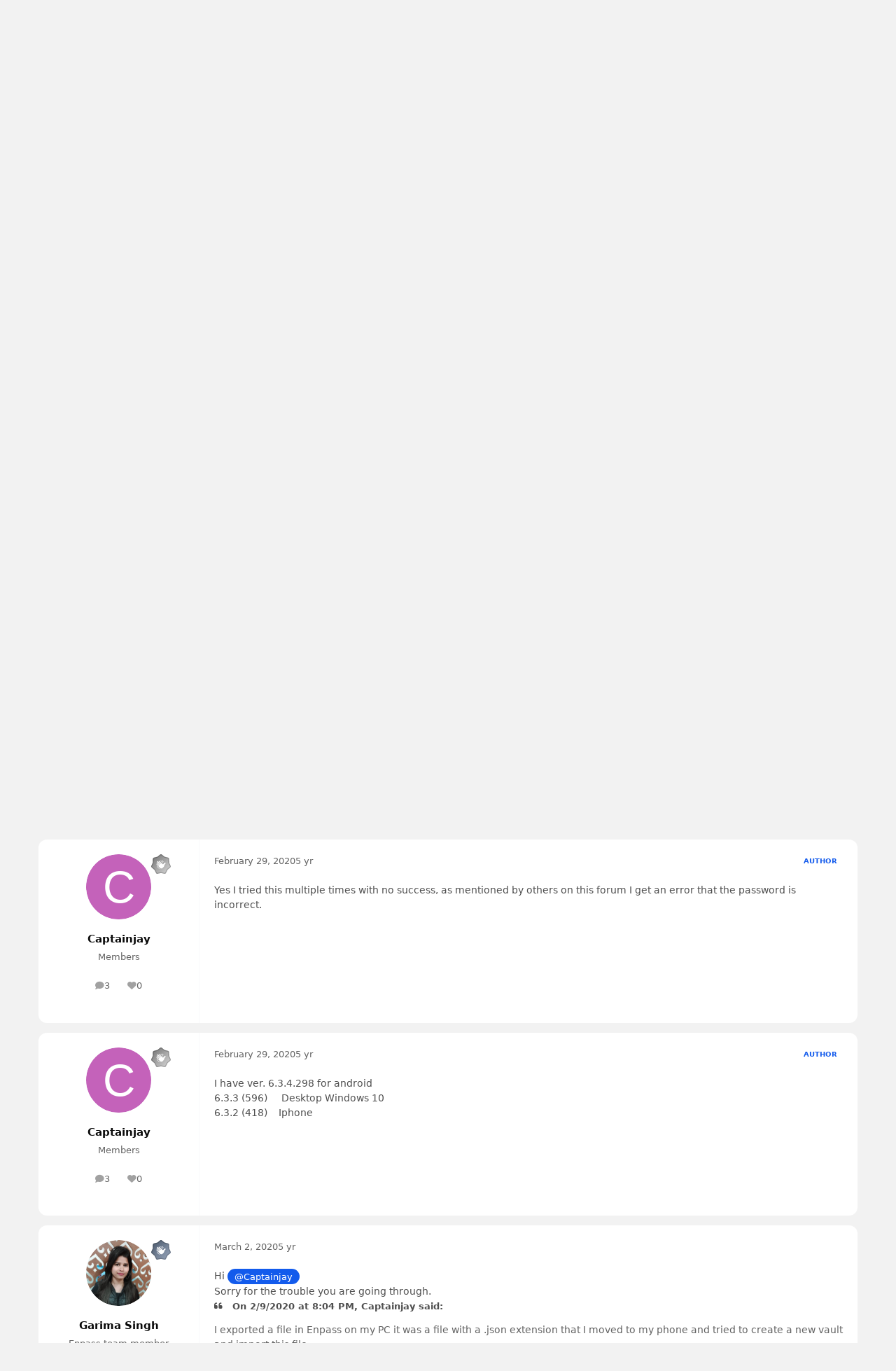

--- FILE ---
content_type: text/html;charset=UTF-8
request_url: https://discussion.enpass.io/index.php?/topic/16138-how-do-i-restore-from-export-from-pc/
body_size: 24062
content:
<!DOCTYPE html>
<html lang="en-US" dir="ltr" 

data-ips-path="/index.php"
data-ips-scheme='light'
data-ips-scheme-active='light'
data-ips-scheme-default='light'
data-ips-theme="6"
data-ips-scheme-toggle="false"


    data-ips-guest


data-ips-theme-setting-change-scheme='0'
data-ips-theme-setting-link-panels='1'
data-ips-theme-setting-nav-bar-icons='0'
data-ips-theme-setting-mobile-icons-location='footer'
data-ips-theme-setting-mobile-footer-labels='0'
data-ips-theme-setting-sticky-sidebar='1'
data-ips-theme-setting-flip-sidebar='0'

data-ips-layout='default'



>
	<head data-ips-hook="head">
		<meta charset="utf-8">
		<title data-ips-hook="title">How do I restore from export from PC - Android - Enpass Discussion Forum</title>
		
		
		
		

		


		
		
		
			<!-- Google Tag Manager -->
<script>(function(w,d,s,l,i){w[l]=w[l]||[];w[l].push({'gtm.start':
new Date().getTime(),event:'gtm.js'});var f=d.getElementsByTagName(s)[0],
j=d.createElement(s),dl=l!='dataLayer'?'&l='+l:'';j.async=true;j.src=
'https://www.googletagmanager.com/gtm.js?id='+i+dl;f.parentNode.insertBefore(j,f);
})(window,document,'script','dataLayer','GTM-5JC4ZQMW');</script>
<!-- End Google Tag Manager -->
		
		
		


	<!--!Font Awesome Free 6 by @fontawesome - https://fontawesome.com License - https://fontawesome.com/license/free Copyright 2024 Fonticons, Inc.-->
	<link rel='stylesheet' href='//discussion.enpass.io/applications/core/interface/static/fontawesome/css/all.min.css?v=6.7.2'>



	<link rel='stylesheet' href='//discussion.enpass.io/static/css/core_global_framework_framework.css?v=fe38f3779c1769496936'>

	<link rel='stylesheet' href='//discussion.enpass.io/static/css/core_front_core.css?v=fe38f3779c1769496936'>

	<link rel='stylesheet' href='//discussion.enpass.io/static/css/forums_front_forums.css?v=fe38f3779c1769496936'>

	<link rel='stylesheet' href='//discussion.enpass.io/static/css/forums_front_topics.css?v=fe38f3779c1769496936'>


<!-- Content Config CSS Properties -->
<style id="contentOptionsCSS">
    :root {
        --i-embed-max-width: 500px;
        --i-embed-default-width: 500px;
        --i-embed-media-max-width: 100%;
    }
</style>



	
	
	<style id="themeVariables">
		
			:root{

--set__i-default-scheme: light;
--set__i-change-scheme: 0;
--set__i-logo--he: 36;
--set__logo-light: url('https://discussion.enpass.io/uploads/set_resources_6/6d538d11ecfced46f459ee300b5e80ec_EnpassDiscussionLogo_4c8649.svg');
--set__i-header-primary--he: 84;
--set__i-header-secondary--he: 64;
--light__i-color_root: hsl(0 0% 31%);
--light__i-color_soft: hsl(0 0% 39%);
--light__i-color_hard: hsl(0 0% 4%);
--light__i-link--co: hsl(0 0% 4%);
--light__i-link-hover--co: hsl(216 100% 46%);
--light__i-headerPrimary--ba-co: hsl(0 0% 100%);
--light__i-headerPrimary--co: hsl(0 0% 10%);
--light__i-headerSecondary--ba-co: hsl(0 0% 10%);
--light__i-headerSecondary--co: hsl(0 0% 100%);
--light__i-footer--co: hsl(0 0% 100%);
--light__i-footer--ba-co: hsl(0 0% 10%);
--set__i-layout-width: 1170;
--set__i-mobile-footer-labels: 0;
--light__i-body--ba-co: hsl(0 0% 95%);
--light__i-box--ba-co: hsl(0 0% 100%);
--light__i-primary-button--ba-co: hsl(224 74% 52%);
--light__i-primary-button--co: hsl(0 0% 100%);
--light__i-secondary-button--ba-co: hsl(0 0% 10%);
--light__i-secondary-button--co: hsl(0 0% 100%);
--set__mobile-logo-light: url('https://discussion.enpass.io/uploads/set_resources_6/6d538d11ecfced46f459ee300b5e80ec_EnpassDiscussionLogo_0b7566.svg');
--set__i-mobile-logo--he: 40;
--set__i-design-border: 0;
--set__i-design-shadow: 0;
--set__i-design-radius: 12;

}
		
	</style>

	
		<style id="themeCustomCSS">
			 :root{--i-background_4:#E0E0E0;}.ipsAnnouncement--success{background-color:#2A59DF !Important;}.ipsAnnouncement--success__icon::before{content:none !important;}.ipsAnnouncement_link{opacity:1 !important;}.ipsAnnouncement--success__icon::after{content:"\f281";font-family:"Font Awesome 6 Brands";font-weight:400;font-size:18px;color:#FFFFFF;opacity:1 !important;}
		</style>
	

	


		



	<meta name="viewport" content="width=device-width, initial-scale=1, viewport-fit=cover">
	<meta name="apple-mobile-web-app-status-bar-style" content="black-translucent">
	
	
		
		
			<meta property="og:image" content="https://discussion.enpass.io/uploads/monthly_2018_12/icon_256x256.png.4f45e722f144f28e98b6902ac897555a.png">
		
	
	
		<meta name="twitter:card" content="summary_large_image">
	
	
	
		
			
				
					<meta property="og:title" content="How do I restore from export from PC">
				
			
		
	
		
			
				
					<meta property="og:type" content="website">
				
			
		
	
		
			
				
					<meta property="og:url" content="https://discussion.enpass.io/index.php?/topic/16138-how-do-i-restore-from-export-from-pc/">
				
			
		
	
		
			
				
					<meta name="description" content="New User I exported a file in Enpass on my PC it was a file with a .json extension that I moved to my phone and tried to create a new vault and import this file but it continually says incorrect password. I have tried this 6 different times with no success. Tried drag &amp; drop from PC to phone ...">
				
			
		
	
		
			
				
					<meta property="og:description" content="New User I exported a file in Enpass on my PC it was a file with a .json extension that I moved to my phone and tried to create a new vault and import this file but it continually says incorrect password. I have tried this 6 different times with no success. Tried drag &amp; drop from PC to phone ...">
				
			
		
	
		
			
				
					<meta property="og:updated_time" content="2020-03-02T12:50:46Z">
				
			
		
	
		
			
				
					<meta property="og:site_name" content="Enpass Discussion Forum">
				
			
		
	
		
			
				
					<meta property="og:locale" content="en_US">
				
			
		
	
	
		
			<link rel="canonical" href="https://discussion.enpass.io/index.php?/topic/16138-how-do-i-restore-from-export-from-pc/">
		
	
	
	
	
	
	<link rel="manifest" href="https://discussion.enpass.io/index.php?/manifest.webmanifest/">
	
	

	
	

	
	


		

	
	<link rel='icon' href='https://discussion.enpass.io/uploads/monthly_2021_02/favicon.ico' type="image/x-icon">

	</head>
	<body data-ips-hook="body" class="ipsApp ipsApp_front " data-contentClass="IPS\forums\Topic" data-controller="core.front.core.app" data-pageApp="forums" data-pageLocation="front" data-pageModule="forums" data-pageController="topic" data-id="16138" >
		<a href="#ipsLayout__main" class="ipsSkipToContent">Jump to content</a>
		
			<!-- Google Tag Manager (noscript) -->
<noscript><iframe src="https://www.googletagmanager.com/ns.html?id=GTM-5JC4ZQMW"
height="0" width="0" style="display:none;visibility:hidden"></iframe></noscript>
<!-- End Google Tag Manager (noscript) -->
		
		
		

<i-pull-to-refresh aria-hidden="true">
	<div class="iPullToRefresh"></div>
</i-pull-to-refresh>
		


	<i-pwa-install id="ipsPwaInstall">
		
		
		<div class="iPwaInstall__content">
			<div class="iPwaInstall__title">View in the app</div>
			<p class="iPwaInstall__desc">A better way to browse. <strong>Learn more</strong>.</p>
		</div>
		<button type="button" class="iPwaInstall__learnMore" popovertarget="iPwaInstall__learnPopover">Learn more</button>
		<button type="button" class="iPwaInstall__dismiss" id="iPwaInstall__dismiss"><span aria-hidden="true">&times;</span><span class="ipsInvisible">Dismiss</span></button>
	</i-pwa-install>
	
	<i-card popover id="iPwaInstall__learnPopover">
		<button class="iCardDismiss" type="button" tabindex="-1" popovertarget="iPwaInstall__learnPopover" popovertargetaction="hide">Close</button>
		<div class="iCard">
			<div class="iCard__content iPwaInstallPopover">
				<div class="i-flex i-gap_2">
					
					<div class="i-flex_11 i-align-self_center">
						<div class="i-font-weight_700 i-color_hard">Enpass Discussion Forum</div>
						<p>A full-screen app on your home screen with push notifications, badges and more.</p>
					</div>
				</div>

				<div class="iPwaInstallPopover__ios">
					<div class="iPwaInstallPopover__title">
						<svg xmlns="http://www.w3.org/2000/svg" viewBox="0 0 384 512"><path d="M318.7 268.7c-.2-36.7 16.4-64.4 50-84.8-18.8-26.9-47.2-41.7-84.7-44.6-35.5-2.8-74.3 20.7-88.5 20.7-15 0-49.4-19.7-76.4-19.7C63.3 141.2 4 184.8 4 273.5q0 39.3 14.4 81.2c12.8 36.7 59 126.7 107.2 125.2 25.2-.6 43-17.9 75.8-17.9 31.8 0 48.3 17.9 76.4 17.9 48.6-.7 90.4-82.5 102.6-119.3-65.2-30.7-61.7-90-61.7-91.9zm-56.6-164.2c27.3-32.4 24.8-61.9 24-72.5-24.1 1.4-52 16.4-67.9 34.9-17.5 19.8-27.8 44.3-25.6 71.9 26.1 2 49.9-11.4 69.5-34.3z"/></svg>
						<span>To install this app on iOS and iPadOS</span>
					</div>
					<ol class="ipsList ipsList--bullets i-color_soft i-margin-top_2">
						<li>Tap the <svg xmlns='http://www.w3.org/2000/svg' viewBox='0 0 416 550.4' class='iPwaInstallPopover__svg'><path d='M292.8 129.6 208 44.8l-84.8 84.8-22.4-22.4L208 0l107.2 107.2-22.4 22.4Z'/><path d='M192 22.4h32v336h-32v-336Z'/><path d='M368 550.4H48c-27.2 0-48-20.8-48-48v-288c0-27.2 20.8-48 48-48h112v32H48c-9.6 0-16 6.4-16 16v288c0 9.6 6.4 16 16 16h320c9.6 0 16-6.4 16-16v-288c0-9.6-6.4-16-16-16H256v-32h112c27.2 0 48 20.8 48 48v288c0 27.2-20.8 48-48 48Z'/></svg> Share icon in Safari</li>
						<li>Scroll the menu and tap <strong>Add to Home Screen</strong>.</li>
						<li>Tap <strong>Add</strong> in the top-right corner.</li>
					</ol>
				</div>
				<div class="iPwaInstallPopover__android">
					<div class="iPwaInstallPopover__title">
						<svg xmlns="http://www.w3.org/2000/svg" viewBox="0 0 576 512"><path d="M420.6 301.9a24 24 0 1 1 24-24 24 24 0 0 1 -24 24m-265.1 0a24 24 0 1 1 24-24 24 24 0 0 1 -24 24m273.7-144.5 47.9-83a10 10 0 1 0 -17.3-10h0l-48.5 84.1a301.3 301.3 0 0 0 -246.6 0L116.2 64.5a10 10 0 1 0 -17.3 10h0l47.9 83C64.5 202.2 8.2 285.6 0 384H576c-8.2-98.5-64.5-181.8-146.9-226.6"/></svg>
						<span>To install this app on Android</span>
					</div>
					<ol class="ipsList ipsList--bullets i-color_soft i-margin-top_2">
						<li>Tap the 3-dot menu (⋮) in the top-right corner of the browser.</li>
						<li>Tap <strong>Add to Home screen</strong> or <strong>Install app</strong>.</li>
						<li>Confirm by tapping <strong>Install</strong>.</li>
					</ol>
				</div>
			</div>
		</div>
	</i-card>

		
		<div class="ipsLayout" id="ipsLayout" data-ips-hook="layout">
			
			<div class="ipsLayout__app" data-ips-hook="app">
				
				<div data-ips-hook="mobileHeader" class="ipsMobileHeader ipsResponsive_header--mobile">
					
<a href="https://discussion.enpass.io/" data-ips-hook="logo" class="ipsLogo ipsLogo--mobile" accesskey="1">
	
		

    
    
    
    <picture class='ipsLogo__image ipsLogo__image--light'>
        <source srcset="[data-uri]" media="(min-width: 980px)">
        <img src="https://discussion.enpass.io/uploads/set_resources_6/6d538d11ecfced46f459ee300b5e80ec_EnpassDiscussionLogo_0b7566.svg"   alt='Enpass Discussion Forum' data-ips-theme-image='mobile-logo-light'>
    </picture>

		

	
  	<div class="ipsLogo__text">
		<span class="ipsLogo__name" data-ips-theme-text="set__i-logo-text">Enpass Discussion Forum</span>
		
			<span class="ipsLogo__slogan" data-ips-theme-text="set__i-logo-slogan"></span>
		
	</div>
</a>
					
<ul data-ips-hook="mobileNavHeader" class="ipsMobileNavIcons ipsResponsive_header--mobile">
	
		<li data-el="guest">
			<button type="button" class="ipsMobileNavIcons__button ipsMobileNavIcons__button--primary" aria-controls="ipsOffCanvas--guest" aria-expanded="false" data-ipscontrols>
				<span>Sign In</span>
			</button>
		</li>
	
	
	
		
	
    
	
	
</ul>
				</div>
				
				


				
					
<nav class="ipsBreadcrumb ipsBreadcrumb--mobile ipsResponsive_header--mobile" aria-label="Breadcrumbs" >
	<ol itemscope itemtype="https://schema.org/BreadcrumbList" class="ipsBreadcrumb__list">
		<li itemprop="itemListElement" itemscope itemtype="https://schema.org/ListItem">
			<a title="Home" href="https://discussion.enpass.io/" itemprop="item">
				<i class="fa-solid fa-house-chimney"></i> <span itemprop="name">Home</span>
			</a>
			<meta itemprop="position" content="1">
		</li>
		
		
		
			
				<li itemprop="itemListElement" itemscope itemtype="https://schema.org/ListItem">
					<a href="https://discussion.enpass.io/index.php?/forum/1-general-discussion/" itemprop="item">
						<span itemprop="name">General discussion </span>
					</a>
					<meta itemprop="position" content="2">
				</li>
			
			
		
			
				<li itemprop="itemListElement" itemscope itemtype="https://schema.org/ListItem">
					<a href="https://discussion.enpass.io/index.php?/forum/8-enpass-support-troubleshooting/" itemprop="item">
						<span itemprop="name">Enpass Support &amp; Troubleshooting </span>
					</a>
					<meta itemprop="position" content="3">
				</li>
			
			
		
			
				<li itemprop="itemListElement" itemscope itemtype="https://schema.org/ListItem">
					<a href="https://discussion.enpass.io/index.php?/forum/12-android/" itemprop="item">
						<span itemprop="name">Android </span>
					</a>
					<meta itemprop="position" content="4">
				</li>
			
			
		
			
				<li aria-current="location" itemprop="itemListElement" itemscope itemtype="https://schema.org/ListItem">
					<span itemprop="name">How do I restore from export from PC</span>
					<meta itemprop="position" content="5">
				</li>
			
			
		
	</ol>
	<ul class="ipsBreadcrumb__feed" data-ips-hook="feed">
		
		<li >
			<a data-action="defaultStream" href="https://discussion.enpass.io/index.php?/discover/" ><i class="fa-regular fa-file-lines"></i> <span data-role="defaultStreamName">All Activity</span></a>
		</li>
	</ul>
</nav>
				
				
					<header data-ips-hook="header" class="ipsHeader ipsResponsive_header--desktop">
						
						
							<div data-ips-hook="primaryHeader" class="ipsHeader__primary" >
								<div class="ipsWidth ipsHeader__align">
									<div data-ips-header-position="4" class="ipsHeader__start">


	
		<div data-ips-header-content='logo'>
			<!-- logo -->
			
				
<a href="https://discussion.enpass.io/" data-ips-hook="logo" class="ipsLogo ipsLogo--desktop" accesskey="1">
	
		

    
    
    
    <picture class='ipsLogo__image ipsLogo__image--light'>
        <source srcset="[data-uri]" media="(max-width: 979px)">
        <img src="https://discussion.enpass.io/uploads/set_resources_6/6d538d11ecfced46f459ee300b5e80ec_EnpassDiscussionLogo_4c8649.svg"   alt='Enpass Discussion Forum' data-ips-theme-image='logo-light'>
    </picture>

		

	
  	<div class="ipsLogo__text">
		<span class="ipsLogo__name" data-ips-theme-text="set__i-logo-text">Enpass Discussion Forum</span>
		
			<span class="ipsLogo__slogan" data-ips-theme-text="set__i-logo-slogan"></span>
		
	</div>
</a>
			
			
			    
			    
			    
			    
			
		</div>
	

	

	

	

	
</div>
									<div data-ips-header-position="5" class="ipsHeader__center">


	

	
		<div data-ips-header-content='navigation'>
			<!-- navigation -->
			
			
			    
				    


<nav data-ips-hook="navBar" class="ipsNav" aria-label="Primary">
	<i-navigation-menu>
		<ul class="ipsNavBar" data-role="menu">
			


	
		
		
			
		
		
		<li  data-id="1" data-active data-navApp="core" data-navExt="Menu" >
			
			
				
					<button aria-expanded="false" aria-controls="elNavSecondary_1" data-ipscontrols type="button">
						<span class="ipsNavBar__icon" aria-hidden="true">
							
								<i class="fa-solid" style="--icon:'\f1c5'"></i>
							
						</span>
						<span class="ipsNavBar__text">
							<span class="ipsNavBar__label">Browse</span>
							<i class="fa-solid fa-angle-down"></i>
						</span>
					</button>
					
						<ul class='ipsNav__dropdown' id='elNavSecondary_1' data-ips-hidden-light-dismiss hidden>
							


	
		
		
			
		
		
		<li  data-id="8" data-active data-navApp="forums" data-navExt="Forums" >
			
			
				
					<a href="https://discussion.enpass.io/index.php"  data-navItem-id="8" aria-current="page">
						<span class="ipsNavBar__icon" aria-hidden="true">
							
								<i class="fa-solid" style="--icon:'\f075'"></i>
							
						</span>
						<span class="ipsNavBar__text">
							<span class="ipsNavBar__label">Forums</span>
						</span>
					</a>
				
			
		</li>
	

	

	
		
		
		
		<li  data-id="10"  data-navApp="core" data-navExt="StaffDirectory" >
			
			
				
					<a href="https://discussion.enpass.io/index.php?/staff/"  data-navItem-id="10" >
						<span class="ipsNavBar__icon" aria-hidden="true">
							
								<i class="fa-solid" style="--icon:'\f2bb'"></i>
							
						</span>
						<span class="ipsNavBar__text">
							<span class="ipsNavBar__label">Staff</span>
						</span>
					</a>
				
			
		</li>
	

	

						</ul>
					
				
			
		</li>
	

	
		
		
		
		<li  data-id="2"  data-navApp="core" data-navExt="Menu" >
			
			
				
					<button aria-expanded="false" aria-controls="elNavSecondary_2" data-ipscontrols type="button">
						<span class="ipsNavBar__icon" aria-hidden="true">
							
								<i class="fa-solid" style="--icon:'\f1c5'"></i>
							
						</span>
						<span class="ipsNavBar__text">
							<span class="ipsNavBar__label">Activity</span>
							<i class="fa-solid fa-angle-down"></i>
						</span>
					</button>
					
						<ul class='ipsNav__dropdown' id='elNavSecondary_2' data-ips-hidden-light-dismiss hidden>
							


	
		
		
		
		<li  data-id="3"  data-navApp="core" data-navExt="AllActivity" >
			
			
				
					<a href="https://discussion.enpass.io/index.php?/discover/"  data-navItem-id="3" >
						<span class="ipsNavBar__icon" aria-hidden="true">
							
								<i class="fa-solid" style="--icon:'\f0ca'"></i>
							
						</span>
						<span class="ipsNavBar__text">
							<span class="ipsNavBar__label">All Activity</span>
						</span>
					</a>
				
			
		</li>
	

	
		
		
		
		<li  data-id="4"  data-navApp="core" data-navExt="YourActivityStreams" >
			
			
				
					<a href="#"  data-navItem-id="4" >
						<span class="ipsNavBar__icon" aria-hidden="true">
							
								<i class="fa-solid" style="--icon:'\f0ae'"></i>
							
						</span>
						<span class="ipsNavBar__text">
							<span class="ipsNavBar__label">My Activity Streams</span>
						</span>
					</a>
				
			
		</li>
	

	
		
		
		
		<li  data-id="5"  data-navApp="core" data-navExt="YourActivityStreamsItem" data-streamid='5'>
			
			
				
					<a href="https://discussion.enpass.io/index.php?/discover/unread/"  data-navItem-id="5" >
						<span class="ipsNavBar__icon" aria-hidden="true">
							
								<i class="fa-solid" style="--icon:'\f1ea'"></i>
							
						</span>
						<span class="ipsNavBar__text">
							<span class="ipsNavBar__label">Unread Content</span>
						</span>
					</a>
				
			
		</li>
	

	
		
		
		
		<li  data-id="6"  data-navApp="core" data-navExt="YourActivityStreamsItem" data-streamid='6'>
			
			
				
					<a href="https://discussion.enpass.io/index.php?/discover/content-started/"  data-navItem-id="6" >
						<span class="ipsNavBar__icon" aria-hidden="true">
							
								<i class="fa-solid" style="--icon:'\f2bd'"></i>
							
						</span>
						<span class="ipsNavBar__text">
							<span class="ipsNavBar__label">Content I Started</span>
						</span>
					</a>
				
			
		</li>
	

	
		
		
		
		<li  data-id="7"  data-navApp="core" data-navExt="Search" >
			
			
				
					<a href="https://discussion.enpass.io/index.php?/search/"  data-navItem-id="7" >
						<span class="ipsNavBar__icon" aria-hidden="true">
							
								<i class="fa-solid" style="--icon:'\f002'"></i>
							
						</span>
						<span class="ipsNavBar__text">
							<span class="ipsNavBar__label">Search</span>
						</span>
					</a>
				
			
		</li>
	

						</ul>
					
				
			
		</li>
	

	
		
		
		
		<li  data-id="12"  data-navApp="core" data-navExt="Leaderboard" >
			
			
				
					<a href="https://discussion.enpass.io/index.php?/leaderboard/"  data-navItem-id="12" >
						<span class="ipsNavBar__icon" aria-hidden="true">
							
								<i class="fa-solid" style="--icon:'\f091'"></i>
							
						</span>
						<span class="ipsNavBar__text">
							<span class="ipsNavBar__label">Leaderboard</span>
						</span>
					</a>
				
			
		</li>
	

	

			<li data-role="moreLi" hidden>
				<button aria-expanded="false" aria-controls="nav__more" data-ipscontrols type="button">
					<span class="ipsNavBar__icon" aria-hidden="true">
						<i class="fa-solid fa-bars"></i>
					</span>
					<span class="ipsNavBar__text">
						<span class="ipsNavBar__label">More</span>
						<i class="fa-solid fa-angle-down"></i>
					</span>
				</button>
				<ul class="ipsNav__dropdown" id="nav__more" data-role="moreMenu" data-ips-hidden-light-dismiss hidden></ul>
			</li>
		</ul>
		<div class="ipsNavPriority js-ipsNavPriority" aria-hidden="true">
			<ul class="ipsNavBar" data-role="clone">
				<li data-role="moreLiClone">
					<button aria-expanded="false" aria-controls="nav__more" data-ipscontrols type="button">
						<span class="ipsNavBar__icon" aria-hidden="true">
							<i class="fa-solid fa-bars"></i>
						</span>
						<span class="ipsNavBar__text">
							<span class="ipsNavBar__label">More</span>
							<i class="fa-solid fa-angle-down"></i>
						</span>
					</button>
				</li>
				


	
		
		
			
		
		
		<li  data-id="1" data-active data-navApp="core" data-navExt="Menu" >
			
			
				
					<button aria-expanded="false" aria-controls="elNavSecondary_1" data-ipscontrols type="button">
						<span class="ipsNavBar__icon" aria-hidden="true">
							
								<i class="fa-solid" style="--icon:'\f1c5'"></i>
							
						</span>
						<span class="ipsNavBar__text">
							<span class="ipsNavBar__label">Browse</span>
							<i class="fa-solid fa-angle-down"></i>
						</span>
					</button>
					
				
			
		</li>
	

	
		
		
		
		<li  data-id="2"  data-navApp="core" data-navExt="Menu" >
			
			
				
					<button aria-expanded="false" aria-controls="elNavSecondary_2" data-ipscontrols type="button">
						<span class="ipsNavBar__icon" aria-hidden="true">
							
								<i class="fa-solid" style="--icon:'\f1c5'"></i>
							
						</span>
						<span class="ipsNavBar__text">
							<span class="ipsNavBar__label">Activity</span>
							<i class="fa-solid fa-angle-down"></i>
						</span>
					</button>
					
				
			
		</li>
	

	
		
		
		
		<li  data-id="12"  data-navApp="core" data-navExt="Leaderboard" >
			
			
				
					<a href="https://discussion.enpass.io/index.php?/leaderboard/"  data-navItem-id="12" >
						<span class="ipsNavBar__icon" aria-hidden="true">
							
								<i class="fa-solid" style="--icon:'\f091'"></i>
							
						</span>
						<span class="ipsNavBar__text">
							<span class="ipsNavBar__label">Leaderboard</span>
						</span>
					</a>
				
			
		</li>
	

	

			</ul>
		</div>
	</i-navigation-menu>
</nav>
			    
			    
			    
			    
			
		</div>
	

	

	

	
</div>
									<div data-ips-header-position="6" class="ipsHeader__end">


	

	

	
		<div data-ips-header-content='user'>
			<!-- user -->
			
			
			    
			    
				    

	<ul id="elUserNav" data-ips-hook="userBarGuest" class="ipsUserNav ipsUserNav--guest">
        
		
        
        
        
            
            <li id="elSignInLink" data-el="sign-in">
                <button type="button" id="elUserSignIn" popovertarget="elUserSignIn_menu" class="ipsUserNav__link">
                	<i class="fa-solid fa-circle-user"></i>
                	<span class="ipsUserNav__text">Existing user? Sign In</span>
                </button>                
                
<i-dropdown popover id="elUserSignIn_menu">
	<div class="iDropdown">
		<form accept-charset='utf-8' method='post' action='https://discussion.enpass.io/index.php?/login/'>
			<input type="hidden" name="csrfKey" value="ef560cf11a777b598eb5b079eb1ae6f2">
			<input type="hidden" name="ref" value="aHR0cHM6Ly9kaXNjdXNzaW9uLmVucGFzcy5pby9pbmRleC5waHA/L3RvcGljLzE2MTM4LWhvdy1kby1pLXJlc3RvcmUtZnJvbS1leHBvcnQtZnJvbS1wYy8=">
			<div data-role="loginForm">
				
				
				
					
<div class="">
	<h4 class="ipsTitle ipsTitle--h3 i-padding_2 i-padding-bottom_0 i-color_hard">Sign In</h4>
	<ul class='ipsForm ipsForm--vertical ipsForm--login-popup'>
		<li class="ipsFieldRow ipsFieldRow--noLabel ipsFieldRow--fullWidth">
			<label class="ipsFieldRow__label" for="login_popup_email">Email Address</label>
			<div class="ipsFieldRow__content">
                <input type="email" class='ipsInput ipsInput--text' placeholder="Email Address" name="auth" autocomplete="email" id='login_popup_email'>
			</div>
		</li>
		<li class="ipsFieldRow ipsFieldRow--noLabel ipsFieldRow--fullWidth">
			<label class="ipsFieldRow__label" for="login_popup_password">Password</label>
			<div class="ipsFieldRow__content">
				<input type="password" class='ipsInput ipsInput--text' placeholder="Password" name="password" autocomplete="current-password" id='login_popup_password'>
			</div>
		</li>
		<li class="ipsFieldRow ipsFieldRow--checkbox">
			<input type="checkbox" name="remember_me" id="remember_me_checkbox_popup" value="1" checked class="ipsInput ipsInput--toggle">
			<div class="ipsFieldRow__content">
				<label class="ipsFieldRow__label" for="remember_me_checkbox_popup">Remember me</label>
				<div class="ipsFieldRow__desc">Not recommended on shared computers</div>
			</div>
		</li>
		<li class="ipsSubmitRow">
			<button type="submit" name="_processLogin" value="usernamepassword" class="ipsButton ipsButton--primary i-width_100p">Sign In</button>
			
				<p class="i-color_soft i-link-color_inherit i-font-weight_500 i-font-size_-1 i-margin-top_2">
					
						<a href='https://discussion.enpass.io/index.php?/lostpassword/' >
					
					Forgot your password?</a>
				</p>
			
		</li>
	</ul>
</div>
				
			</div>
		</form>
	</div>
</i-dropdown>
            </li>
            
        
		
			<li data-el="sign-up">
				
					<a href="https://discussion.enpass.io/index.php?/register/" class="ipsUserNav__link ipsUserNav__link--sign-up" data-ipsdialog data-ipsdialog-size="narrow" data-ipsdialog-title="Sign Up"  id="elRegisterButton">
						<i class="fa-solid fa-user-plus"></i>
						<span class="ipsUserNav__text">Sign Up</span>
					</a>
				
			</li>
		
		
	</ul>

			    
			    
			    
			
		</div>
	

	

	
</div>
								</div>
							</div>
						
						
							<div data-ips-hook="secondaryHeader" class="ipsHeader__secondary" >
								<div class="ipsWidth ipsHeader__align">
									<div data-ips-header-position="7" class="ipsHeader__start">


	

	

	

	
		<div data-ips-header-content='breadcrumb'>
			<!-- breadcrumb -->
			
			
			    
			    
			    
				    
<nav class="ipsBreadcrumb ipsBreadcrumb--top " aria-label="Breadcrumbs" >
	<ol itemscope itemtype="https://schema.org/BreadcrumbList" class="ipsBreadcrumb__list">
		<li itemprop="itemListElement" itemscope itemtype="https://schema.org/ListItem">
			<a title="Home" href="https://discussion.enpass.io/" itemprop="item">
				<i class="fa-solid fa-house-chimney"></i> <span itemprop="name">Home</span>
			</a>
			<meta itemprop="position" content="1">
		</li>
		
		
		
			
				<li itemprop="itemListElement" itemscope itemtype="https://schema.org/ListItem">
					<a href="https://discussion.enpass.io/index.php?/forum/1-general-discussion/" itemprop="item">
						<span itemprop="name">General discussion </span>
					</a>
					<meta itemprop="position" content="2">
				</li>
			
			
		
			
				<li itemprop="itemListElement" itemscope itemtype="https://schema.org/ListItem">
					<a href="https://discussion.enpass.io/index.php?/forum/8-enpass-support-troubleshooting/" itemprop="item">
						<span itemprop="name">Enpass Support &amp; Troubleshooting </span>
					</a>
					<meta itemprop="position" content="3">
				</li>
			
			
		
			
				<li itemprop="itemListElement" itemscope itemtype="https://schema.org/ListItem">
					<a href="https://discussion.enpass.io/index.php?/forum/12-android/" itemprop="item">
						<span itemprop="name">Android </span>
					</a>
					<meta itemprop="position" content="4">
				</li>
			
			
		
			
				<li aria-current="location" itemprop="itemListElement" itemscope itemtype="https://schema.org/ListItem">
					<span itemprop="name">How do I restore from export from PC</span>
					<meta itemprop="position" content="5">
				</li>
			
			
		
	</ol>
	<ul class="ipsBreadcrumb__feed" data-ips-hook="feed">
		
		<li >
			<a data-action="defaultStream" href="https://discussion.enpass.io/index.php?/discover/" ><i class="fa-regular fa-file-lines"></i> <span data-role="defaultStreamName">All Activity</span></a>
		</li>
	</ul>
</nav>
			    
			    
			
		</div>
	

	
</div>
									<div data-ips-header-position="8" class="ipsHeader__center">


	

	

	

	

	
</div>
									<div data-ips-header-position="9" class="ipsHeader__end">


	

	

	

	

	
		<div data-ips-header-content='search'>
			<!-- search -->
			
			
			    
			    
			    
			    
				    

	<button class='ipsSearchPseudo' popovertarget="ipsSearchDialog" type="button">
		<i class="fa-solid fa-magnifying-glass"></i>
		<span>Search...</span>
	</button>

			    
			
		</div>
	
</div>
								</div>
							</div>
						
					</header>
				
				<main data-ips-hook="main" class="ipsLayout__main" id="ipsLayout__main" tabindex="-1">
					<div class="ipsWidth ipsWidth--main-content">
						<div class="ipsContentWrap">
							
							

							<div class="ipsLayout__columns">
								<section data-ips-hook="primaryColumn" class="ipsLayout__primary-column">
									
									
									
                                    
									

	


	<div class='ipsAnnouncements ipsAnnouncements--content' data-controller="core.front.core.announcementBanner">
		
			
			
				<div class='ipsAnnouncement ipsAnnouncement--success' data-announcementId="4">
					
						<a href='https://www.reddit.com/r/EnpassOfficial/' class='ipsAnnouncement__link' target="_blank" rel='noopener'><i class="fa-solid fa-arrow-up-right-from-square ipsAnnouncement__icon"></i>We’re on Reddit now, Come and join us there!!</a>
					
					<button type="button" data-role="dismissAnnouncement"><i class="fa-solid fa-xmark"></i><span class="ipsInvisible">Hide announcement</span></button>
				</div>
			
		
	</div>




    
    

									




<!-- Start #ipsTopicView -->
<div class="ipsBlockSpacer" id="ipsTopicView" data-ips-topic-ui="traditional" data-ips-topic-first-page="true" data-ips-topic-comments="all">




<div class="ipsBox ipsBox--topicHeader ipsPull">
	<header class="ipsPageHeader">
		<div class="ipsPageHeader__row">
			<div data-ips-hook="header" class="ipsPageHeader__primary">
				<div class="ipsPageHeader__title">
					
						<h1 data-ips-hook="title">How do I restore from export from PC</h1>
					
					<div data-ips-hook="badges" class="ipsBadges">
						
					</div>
				</div>
				
				
			</div>
			
				<ul data-ips-hook="topicHeaderButtons" class="ipsButtons">
					
						<li>


    <button type="button" id="elShareItem_1272794605" popovertarget="elShareItem_1272794605_menu" class='ipsButton ipsButton--share ipsButton--inherit '>
        <i class='fa-solid fa-share-nodes'></i><span class="ipsButton__label">Share</span>
    </button>
    <i-dropdown popover id="elShareItem_1272794605_menu" data-controller="core.front.core.sharelink">
        <div class="iDropdown">
            <div class='i-padding_2'>
                
                
                <span data-ipsCopy data-ipsCopy-flashmessage>
                    <a href="https://discussion.enpass.io/index.php?/topic/16138-how-do-i-restore-from-export-from-pc/" class="ipsPageActions__mainLink" data-role="copyButton" data-clipboard-text="https://discussion.enpass.io/index.php?/topic/16138-how-do-i-restore-from-export-from-pc/" data-ipstooltip title='Copy Link to Clipboard'><i class="fa-regular fa-copy"></i> https://discussion.enpass.io/index.php?/topic/16138-how-do-i-restore-from-export-from-pc/</a>
                </span>
                <ul class='ipsList ipsList--inline i-justify-content_center i-gap_1 i-margin-top_2'>
                    
                        <li>
<a href="https://x.com/share?url=https%3A%2F%2Fdiscussion.enpass.io%2Findex.php%3F%2Ftopic%2F16138-how-do-i-restore-from-export-from-pc%2F" class="ipsShareLink ipsShareLink--x" target="_blank" data-role="shareLink" title='Share on X' data-ipsTooltip rel='nofollow noopener'>
    <i class="fa-brands fa-x-twitter"></i>
</a></li>
                    
                        <li>
<a href="https://www.facebook.com/sharer/sharer.php?u=https%3A%2F%2Fdiscussion.enpass.io%2Findex.php%3F%2Ftopic%2F16138-how-do-i-restore-from-export-from-pc%2F" class="ipsShareLink ipsShareLink--facebook" target="_blank" data-role="shareLink" title='Share on Facebook' data-ipsTooltip rel='noopener nofollow'>
	<i class="fa-brands fa-facebook"></i>
</a></li>
                    
                        <li>
<a href="https://www.reddit.com/submit?url=https%3A%2F%2Fdiscussion.enpass.io%2Findex.php%3F%2Ftopic%2F16138-how-do-i-restore-from-export-from-pc%2F&amp;title=How+do+I+restore+from+export+from+PC" rel="nofollow noopener" class="ipsShareLink ipsShareLink--reddit" target="_blank" title='Share on Reddit' data-ipsTooltip>
	<i class="fa-brands fa-reddit"></i>
</a></li>
                    
                        <li>
<a href="https://www.linkedin.com/shareArticle?mini=true&amp;url=https%3A%2F%2Fdiscussion.enpass.io%2Findex.php%3F%2Ftopic%2F16138-how-do-i-restore-from-export-from-pc%2F&amp;title=How+do+I+restore+from+export+from+PC" rel="nofollow noopener" class="ipsShareLink ipsShareLink--linkedin" target="_blank" data-role="shareLink" title='Share on LinkedIn' data-ipsTooltip>
	<i class="fa-brands fa-linkedin"></i>
</a></li>
                    
                        <li>
<a href="https://pinterest.com/pin/create/button/?url=https://discussion.enpass.io/index.php?/topic/16138-how-do-i-restore-from-export-from-pc/&amp;media=" class="ipsShareLink ipsShareLink--pinterest" rel="nofollow noopener" target="_blank" data-role="shareLink" title='Share on Pinterest' data-ipsTooltip>
	<i class="fa-brands fa-pinterest"></i>
</a></li>
                    
                </ul>
                
                    <button class='ipsHide ipsButton ipsButton--small ipsButton--inherit ipsButton--wide i-margin-top_2' data-controller='core.front.core.webshare' data-role='webShare' data-webShareTitle='How do I restore from export from PC' data-webShareText='How do I restore from export from PC' data-webShareUrl='https://discussion.enpass.io/index.php?/topic/16138-how-do-i-restore-from-export-from-pc/'>More sharing options...</button>
                
            </div>
        </div>
    </i-dropdown>
</li>
					
					
					<li>

<div data-followApp='forums' data-followArea='topic' data-followID='16138' data-controller='core.front.core.followButton'>
	

	<a data-ips-hook="guest" href="https://discussion.enpass.io/index.php?/login/" rel="nofollow" class="ipsButton ipsButton--follow" data-role="followButton" data-ipstooltip title="Sign in to follow this">
		<span>
			<i class="fa-regular fa-bell"></i>
			<span class="ipsButton__label">Followers</span>
		</span>
		
	</a>

</div></li>
				</ul>
			
		</div>
		
		
			<!-- PageHeader footer is only shown in traditional view -->
			<div class="ipsPageHeader__row ipsPageHeader__row--footer">
				<div class="ipsPageHeader__primary">
					<div class="ipsPhotoPanel ipsPhotoPanel--inline">
						


	<a data-ips-hook="userPhotoWithUrl" href="https://discussion.enpass.io/index.php?/profile/9304-captainjay/" rel="nofollow" data-ipshover data-ipshover-width="370" data-ipshover-target="https://discussion.enpass.io/index.php?/profile/9304-captainjay/&amp;do=hovercard"  class="ipsUserPhoto ipsUserPhoto--fluid" title="Go to Captainjay's profile" data-group="3" aria-hidden="true" tabindex="-1">
		<img src="data:image/svg+xml,%3Csvg%20xmlns%3D%22http%3A%2F%2Fwww.w3.org%2F2000%2Fsvg%22%20viewBox%3D%220%200%201024%201024%22%20style%3D%22background%3A%23c462ba%22%3E%3Cg%3E%3Ctext%20text-anchor%3D%22middle%22%20dy%3D%22.35em%22%20x%3D%22512%22%20y%3D%22512%22%20fill%3D%22%23ffffff%22%20font-size%3D%22700%22%20font-family%3D%22-apple-system%2C%20BlinkMacSystemFont%2C%20Roboto%2C%20Helvetica%2C%20Arial%2C%20sans-serif%22%3EC%3C%2Ftext%3E%3C%2Fg%3E%3C%2Fsvg%3E" alt="Captainjay" loading="lazy">
	</a>

						<div data-ips-hook="topicHeaderMetaData" class="ipsPhotoPanel__text">
							<div class="ipsPhotoPanel__primary">


<a href='https://discussion.enpass.io/index.php?/profile/9304-captainjay/' rel="nofollow" data-ipsHover data-ipsHover-width='370' data-ipsHover-target='https://discussion.enpass.io/index.php?/profile/9304-captainjay/&amp;do=hovercard&amp;referrer=https%253A%252F%252Fdiscussion.enpass.io%252Findex.php%253F%252Ftopic%252F16138-how-do-i-restore-from-export-from-pc%252F' title="Go to Captainjay's profile" class="ipsUsername" translate="no">Captainjay</a></div>
							<div class="ipsPhotoPanel__secondary"><time datetime='2020-02-09T14:34:17Z' title='02/09/20 02:34  PM' data-short='5 yr' class='ipsTime ipsTime--long'><span class='ipsTime__long'>February 9, 2020</span><span class='ipsTime__short'>5 yr</span></time> in <a href="https://discussion.enpass.io/index.php?/forum/12-android/" class="i-font-weight_600">Android</a></div>
						</div>
					</div>
				</div>
				
			</div>
		
	</header>

	

</div>

<!-- Large topic warnings -->






<!-- These can be hidden on traditional first page using <div data-ips-hide="traditional-first"> -->


<!-- Content messages -->









<div class="i-flex i-flex-wrap_wrap-reverse i-align-items_center i-gap_3">

	<!-- All replies / Helpful Replies: This isn't shown on the first page, due to data-ips-hide="traditional-first" -->
	

	<!-- Start new topic, Reply to topic: Shown on all views -->
	<ul data-ips-hook="topicMainButtons" class="i-flex_11 ipsButtons ipsButtons--main">
		<li>
			
		</li>
		
		
	</ul>
</div>





<section data-controller='core.front.core.recommendedComments' data-url='https://discussion.enpass.io/index.php?/topic/16138-how-do-i-restore-from-export-from-pc/&amp;recommended=comments' class='ipsBox ipsBox--featuredComments ipsRecommendedComments ipsHide'>
	<div data-role="recommendedComments">
		<header class='ipsBox__header'>
			<h2>Featured Replies</h2>
			

<div class='ipsCarouselNav ' data-ipscarousel='topic-featured-posts' >
	<button class='ipsCarouselNav__button' data-carousel-arrow='prev'><span class="ipsInvisible">Previous carousel slide</span><i class='fa-ips' aria-hidden='true'></i></button>
	<button class='ipsCarouselNav__button' data-carousel-arrow='next'><span class="ipsInvisible">Next carousel slide</span><i class='fa-ips' aria-hidden='true'></i></button>
</div>
		</header>
		
	</div>
</section>

<div id="comments" data-controller="core.front.core.commentFeed,forums.front.topic.view, core.front.core.ignoredComments" data-autopoll data-baseurl="https://discussion.enpass.io/index.php?/topic/16138-how-do-i-restore-from-export-from-pc/" data-lastpage data-feedid="forums-ips_forums_topic-16138" class="cTopic ipsBlockSpacer" data-follow-area-id="topic-16138">

	<div data-ips-hook="topicPostFeed" id="elPostFeed" class="ipsEntries ipsPull ipsEntries--topic" data-role="commentFeed" data-controller="core.front.core.moderation" >

		
		<form action="https://discussion.enpass.io/index.php?/topic/16138-how-do-i-restore-from-export-from-pc/&amp;csrfKey=ef560cf11a777b598eb5b079eb1ae6f2&amp;do=multimodComment" method="post" data-ipspageaction data-role="moderationTools">
			
			
				

					

					
					



<a id="findComment-27048"></a>
<div id="comment-27048"></div>
<article data-ips-hook="postWrapper" id="elComment_27048" class="
		ipsEntry js-ipsEntry  ipsEntry--post 
        
        
        
        
        
		"   data-ips-first-post>
	
		<aside data-ips-hook="topicAuthorColumn" class="ipsEntry__author-column">
			
			<div data-ips-hook="postUserPhoto" class="ipsAvatarStack">
				


	<a data-ips-hook="userPhotoWithUrl" href="https://discussion.enpass.io/index.php?/profile/9304-captainjay/" rel="nofollow" data-ipshover data-ipshover-width="370" data-ipshover-target="https://discussion.enpass.io/index.php?/profile/9304-captainjay/&amp;do=hovercard"  class="ipsUserPhoto ipsUserPhoto--fluid" title="Go to Captainjay's profile" data-group="3" aria-hidden="true" tabindex="-1">
		<img src="data:image/svg+xml,%3Csvg%20xmlns%3D%22http%3A%2F%2Fwww.w3.org%2F2000%2Fsvg%22%20viewBox%3D%220%200%201024%201024%22%20style%3D%22background%3A%23c462ba%22%3E%3Cg%3E%3Ctext%20text-anchor%3D%22middle%22%20dy%3D%22.35em%22%20x%3D%22512%22%20y%3D%22512%22%20fill%3D%22%23ffffff%22%20font-size%3D%22700%22%20font-family%3D%22-apple-system%2C%20BlinkMacSystemFont%2C%20Roboto%2C%20Helvetica%2C%20Arial%2C%20sans-serif%22%3EC%3C%2Ftext%3E%3C%2Fg%3E%3C%2Fsvg%3E" alt="Captainjay" loading="lazy">
	</a>

				
				
					
<img src='https://discussion.enpass.io/uploads/monthly_2021_07/1_Newbie.svg' loading="lazy" alt="Newbie" class="ipsAvatarStack__rank" data-ipsTooltip title="Rank: Newbie (1/14)">
								
			</div>
			<h3 data-ips-hook="postUsername" class="ipsEntry__username">
				
				


<a href='https://discussion.enpass.io/index.php?/profile/9304-captainjay/' rel="nofollow" data-ipsHover data-ipsHover-width='370' data-ipsHover-target='https://discussion.enpass.io/index.php?/profile/9304-captainjay/&amp;do=hovercard&amp;referrer=https%253A%252F%252Fdiscussion.enpass.io%252Findex.php%253F%252Ftopic%252F16138-how-do-i-restore-from-export-from-pc%252F' title="Go to Captainjay's profile" class="ipsUsername" translate="no">Captainjay</a>
				
			</h3>
			
				<div data-ips-hook="postUserGroup" class="ipsEntry__group">
					
						Members
					
				</div>
			
			
			
				<ul data-ips-hook="postUserStats" class="ipsEntry__authorStats ipsEntry__authorStats--minimal">
					<li data-i-el="posts">
						
							<a href="https://discussion.enpass.io/index.php?/profile/9304-captainjay/content/" rel="nofollow" title="Posts" data-ipstooltip>
								<i class="fa-solid fa-comment"></i>
								<span data-i-el="number">3</span>
								<span data-i-el="label">posts</span>
							</a>
						
					</li>
					
					
						<li data-ips-hook="postUserBadges" data-i-el="badges">
							<a href="https://discussion.enpass.io/index.php?/profile/9304-captainjay/badges/" data-action="badgeLog" title="Badges">
								<i class="fa-solid fa-award"></i>
								<span data-i-el="number">0</span>
								<span data-i-el="label">Badges</span>
							</a>
						</li>
					
					
						<li data-ips-hook="postUserReputation" data-i-el="reputation">
							
								<span>
									<i class="fa-solid fa-heart"></i>
									<span data-i-el="number">0</span>
									<span data-i-el="label">Reputation</span>
								</span>
							
						</li>
					
				</ul>
				<ul data-ips-hook="postUserCustomFields" class="ipsEntry__authorFields">
					

				</ul>
			
			
		</aside>
	
	
<aside data-ips-hook="topicAuthorColumn" class="ipsEntry__header" data-feedid="forums-ips_forums_topic-16138">
	<div class="ipsEntry__header-align">

		<div class="ipsPhotoPanel">
			<!-- Avatar -->
			<div class="ipsAvatarStack" data-ips-hook="postUserPhoto">
				


	<a data-ips-hook="userPhotoWithUrl" href="https://discussion.enpass.io/index.php?/profile/9304-captainjay/" rel="nofollow" data-ipshover data-ipshover-width="370" data-ipshover-target="https://discussion.enpass.io/index.php?/profile/9304-captainjay/&amp;do=hovercard"  class="ipsUserPhoto ipsUserPhoto--fluid" title="Go to Captainjay's profile" data-group="3" aria-hidden="true" tabindex="-1">
		<img src="data:image/svg+xml,%3Csvg%20xmlns%3D%22http%3A%2F%2Fwww.w3.org%2F2000%2Fsvg%22%20viewBox%3D%220%200%201024%201024%22%20style%3D%22background%3A%23c462ba%22%3E%3Cg%3E%3Ctext%20text-anchor%3D%22middle%22%20dy%3D%22.35em%22%20x%3D%22512%22%20y%3D%22512%22%20fill%3D%22%23ffffff%22%20font-size%3D%22700%22%20font-family%3D%22-apple-system%2C%20BlinkMacSystemFont%2C%20Roboto%2C%20Helvetica%2C%20Arial%2C%20sans-serif%22%3EC%3C%2Ftext%3E%3C%2Fg%3E%3C%2Fsvg%3E" alt="Captainjay" loading="lazy">
	</a>

				
					
<img src='https://discussion.enpass.io/uploads/monthly_2021_07/1_Newbie.svg' loading="lazy" alt="Newbie" class="ipsAvatarStack__rank" data-ipsTooltip title="Rank: Newbie (1/14)">
				
				
			</div>
			<!-- Username -->
			<div class="ipsPhotoPanel__text">
				<h3 data-ips-hook="postUsername" class="ipsEntry__username">
					


<a href='https://discussion.enpass.io/index.php?/profile/9304-captainjay/' rel="nofollow" data-ipsHover data-ipsHover-width='370' data-ipsHover-target='https://discussion.enpass.io/index.php?/profile/9304-captainjay/&amp;do=hovercard&amp;referrer=https%253A%252F%252Fdiscussion.enpass.io%252Findex.php%253F%252Ftopic%252F16138-how-do-i-restore-from-export-from-pc%252F' title="Go to Captainjay's profile" class="ipsUsername" translate="no">Captainjay</a>
					
						<span class="ipsEntry__group">
							
								Members
							
						</span>
					
					
				</h3>
				<p class="ipsPhotoPanel__secondary">
					<time datetime='2020-02-09T14:34:19Z' title='02/09/20 02:34  PM' data-short='5 yr' class='ipsTime ipsTime--long'><span class='ipsTime__long'>February 9, 2020</span><span class='ipsTime__short'>5 yr</span></time>
				</p>
			</div>
		</div>

		<!-- Minimal badges -->
		<ul data-ips-hook="postBadgesSecondary" class="ipsBadges">
			
			
			
			
			
			
		</ul>

		

		

		
			<!-- Expand mini profile -->
			<button class="ipsEntry__topButton ipsEntry__topButton--profile" type="button" aria-controls="mini-profile-27048" aria-expanded="false" data-ipscontrols data-ipscontrols-src="https://discussion.enpass.io/?&amp;app=core&amp;module=system&amp;controller=ajax&amp;do=miniProfile&amp;authorId=9304&amp;solvedCount=load" aria-label="Author stats" data-ipstooltip><i class="fa-solid fa-chevron-down" aria-hidden="true"></i></button>
		

        
<!-- Mini profile -->

	<div id='mini-profile-27048' data-ips-hidden-animation="slide-fade" hidden class="ipsEntry__profile-row ipsLoading ipsLoading--small">
        
            <ul class='ipsEntry__profile'></ul>
        
	</div>

	</div>
</aside>
	

<div id="comment-27048_wrap" data-controller="core.front.core.comment" data-feedid="forums-ips_forums_topic-16138" data-commentapp="forums" data-commenttype="forums" data-commentid="27048" data-quotedata="{&quot;userid&quot;:9304,&quot;username&quot;:&quot;Captainjay&quot;,&quot;timestamp&quot;:1581258859,&quot;contentapp&quot;:&quot;forums&quot;,&quot;contenttype&quot;:&quot;forums&quot;,&quot;contentid&quot;:16138,&quot;contentclass&quot;:&quot;forums_Topic&quot;,&quot;contentcommentid&quot;:27048}" class="ipsEntry__content js-ipsEntry__content"   data-first-post="true" data-first-page="true" >
	<div class="ipsEntry__post">
		<div class="ipsEntry__meta">
			
				<span class="ipsEntry__date"><time datetime='2020-02-09T14:34:19Z' title='02/09/20 02:34  PM' data-short='5 yr' class='ipsTime ipsTime--long'><span class='ipsTime__long'>February 9, 2020</span><span class='ipsTime__short'>5 yr</span></time></span>
			
			<!-- Traditional badges -->
			<ul data-ips-hook="postBadges" class="ipsBadges">
				
				
				
				
                
				
			</ul>
			
			
		</div>
		

		

		

		<!-- Post content -->
		<div data-ips-hook="postContent" class="ipsRichText ipsRichText--user" data-role="commentContent" data-controller="core.front.core.lightboxedImages">

			
			

				
<p>
	New User
</p>

<p>
	I exported a file in Enpass on my PC it was a file with a .json extension that I moved to my phone and tried to create a new vault and import this file but it continually says incorrect password. I have tried this 6 different times with no success. Tried drag &amp; drop from PC to phone &amp; cut &amp; paste to Phone I see the file on the phone but when I try to use it I get the error incorrect password
</p>

<p>
	Also I tried exporting a file from the desktop ver of Enpass and put it in OneDrive cloud storage then tried to restore by creating a new vault on my android selected one drive it gave a error message could not find any v6 data. Also tried the with my wifes iPhone with the same results. I can clearly see a file there again with a .json extension 
</p>

<p>
	 
</p>

<p>
	 
</p>

<p>
	 
</p>


			

			
				

<p class='i-color_soft i-font-size_-1 ipsEdited' data-excludequote data-el='edited'>
	<i class="fa-solid fa-pen-to-square i-margin-end_icon"></i> <strong class='i-font-weight_600'>Edited <time datetime='2020-02-09T19:32:58Z' title='02/09/20 07:32  PM' data-short='5 yr' class='ipsTime ipsTime--long'><span class='ipsTime__long'>February 9, 2020</span><span class='ipsTime__short'>5 yr</span></time> by Captainjay</strong>
	
	
</p>
			
		</div>

		

	</div>
	
	
</div>
	
</article>

                    
                    
					
						<!-- If this is the first post in the traditional UI, show some of the extras/messages below it -->
						

						<!-- Show the All Replies / Most Helpful tabs -->
						
					
					
					

					
					
					
				

					

					
					



<a id="findComment-27073"></a>
<div id="comment-27073"></div>
<article data-ips-hook="postWrapper" id="elComment_27073" class="
		ipsEntry js-ipsEntry  ipsEntry--post 
        
        
        
        
        
		"   >
	
		<aside data-ips-hook="topicAuthorColumn" class="ipsEntry__author-column">
			
			<div data-ips-hook="postUserPhoto" class="ipsAvatarStack">
				


	<a data-ips-hook="userPhotoWithUrl" href="https://discussion.enpass.io/index.php?/profile/7964-garima-singh/" rel="nofollow" data-ipshover data-ipshover-width="370" data-ipshover-target="https://discussion.enpass.io/index.php?/profile/7964-garima-singh/&amp;do=hovercard"  class="ipsUserPhoto ipsUserPhoto--fluid" title="Go to Garima Singh's profile" data-group="7" aria-hidden="true" tabindex="-1">
		<img src="https://discussion.enpass.io/uploads/monthly_2021_08/299630275_newforumpic.thumb.png.e3c628d41f7cef2dfafc4fe786fc6785.png" alt="Garima Singh" loading="lazy">
	</a>

				
				
					
<img src='https://discussion.enpass.io/uploads/monthly_2021_07/2_Rookie.svg' loading="lazy" alt="Rookie" class="ipsAvatarStack__rank" data-ipsTooltip title="Rank: Rookie (2/14)">
								
			</div>
			<h3 data-ips-hook="postUsername" class="ipsEntry__username">
				
				


<a href='https://discussion.enpass.io/index.php?/profile/7964-garima-singh/' rel="nofollow" data-ipsHover data-ipsHover-width='370' data-ipsHover-target='https://discussion.enpass.io/index.php?/profile/7964-garima-singh/&amp;do=hovercard&amp;referrer=https%253A%252F%252Fdiscussion.enpass.io%252Findex.php%253F%252Ftopic%252F16138-how-do-i-restore-from-export-from-pc%252F' title="Go to Garima Singh's profile" class="ipsUsername" translate="no">Garima Singh</a>
				
			</h3>
			
				<div data-ips-hook="postUserGroup" class="ipsEntry__group">
					
						Enpass team member
					
				</div>
			
			
				<div data-ips-hook="postUserGroupImage" class="ipsEntry__group-image">
					
						<img src="https://discussion.enpass.io/uploads/monthly_2016_04/enpass_team.png.d4e329d6a3630246258ad6f81947c908.png" alt="" loading="lazy" >
					
				</div>
			
			
				<ul data-ips-hook="postUserStats" class="ipsEntry__authorStats ipsEntry__authorStats--minimal">
					<li data-i-el="posts">
						
							<a href="https://discussion.enpass.io/index.php?/profile/7964-garima-singh/content/" rel="nofollow" title="Posts" data-ipstooltip>
								<i class="fa-solid fa-comment"></i>
								<span data-i-el="number">1.6k</span>
								<span data-i-el="label">posts</span>
							</a>
						
					</li>
					
					
						<li data-ips-hook="postUserBadges" data-i-el="badges">
							<a href="https://discussion.enpass.io/index.php?/profile/7964-garima-singh/badges/" data-action="badgeLog" title="Badges">
								<i class="fa-solid fa-award"></i>
								<span data-i-el="number">8</span>
								<span data-i-el="label">Badges</span>
							</a>
						</li>
					
					
						<li data-ips-hook="postUserReputation" data-i-el="reputation">
							
								<span>
									<i class="fa-solid fa-heart"></i>
									<span data-i-el="number">141</span>
									<span data-i-el="label">Reputation</span>
								</span>
							
						</li>
					
				</ul>
				<ul data-ips-hook="postUserCustomFields" class="ipsEntry__authorFields">
					

				</ul>
			
			
		</aside>
	
	
<aside data-ips-hook="topicAuthorColumn" class="ipsEntry__header" data-feedid="forums-ips_forums_topic-16138">
	<div class="ipsEntry__header-align">

		<div class="ipsPhotoPanel">
			<!-- Avatar -->
			<div class="ipsAvatarStack" data-ips-hook="postUserPhoto">
				


	<a data-ips-hook="userPhotoWithUrl" href="https://discussion.enpass.io/index.php?/profile/7964-garima-singh/" rel="nofollow" data-ipshover data-ipshover-width="370" data-ipshover-target="https://discussion.enpass.io/index.php?/profile/7964-garima-singh/&amp;do=hovercard"  class="ipsUserPhoto ipsUserPhoto--fluid" title="Go to Garima Singh's profile" data-group="7" aria-hidden="true" tabindex="-1">
		<img src="https://discussion.enpass.io/uploads/monthly_2021_08/299630275_newforumpic.thumb.png.e3c628d41f7cef2dfafc4fe786fc6785.png" alt="Garima Singh" loading="lazy">
	</a>

				
					
<img src='https://discussion.enpass.io/uploads/monthly_2021_07/2_Rookie.svg' loading="lazy" alt="Rookie" class="ipsAvatarStack__rank" data-ipsTooltip title="Rank: Rookie (2/14)">
				
				
			</div>
			<!-- Username -->
			<div class="ipsPhotoPanel__text">
				<h3 data-ips-hook="postUsername" class="ipsEntry__username">
					


<a href='https://discussion.enpass.io/index.php?/profile/7964-garima-singh/' rel="nofollow" data-ipsHover data-ipsHover-width='370' data-ipsHover-target='https://discussion.enpass.io/index.php?/profile/7964-garima-singh/&amp;do=hovercard&amp;referrer=https%253A%252F%252Fdiscussion.enpass.io%252Findex.php%253F%252Ftopic%252F16138-how-do-i-restore-from-export-from-pc%252F' title="Go to Garima Singh's profile" class="ipsUsername" translate="no">Garima Singh</a>
					
						<span class="ipsEntry__group">
							
								Enpass team member
							
						</span>
					
					
				</h3>
				<p class="ipsPhotoPanel__secondary">
					<time datetime='2020-02-10T07:30:54Z' title='02/10/20 07:30  AM' data-short='5 yr' class='ipsTime ipsTime--long'><span class='ipsTime__long'>February 10, 2020</span><span class='ipsTime__short'>5 yr</span></time>
				</p>
			</div>
		</div>

		<!-- Minimal badges -->
		<ul data-ips-hook="postBadgesSecondary" class="ipsBadges">
			
			
			
			
			
			
		</ul>

		

		

		
			<!-- Expand mini profile -->
			<button class="ipsEntry__topButton ipsEntry__topButton--profile" type="button" aria-controls="mini-profile-27073" aria-expanded="false" data-ipscontrols data-ipscontrols-src="https://discussion.enpass.io/?&amp;app=core&amp;module=system&amp;controller=ajax&amp;do=miniProfile&amp;authorId=7964&amp;solvedCount=load" aria-label="Author stats" data-ipstooltip><i class="fa-solid fa-chevron-down" aria-hidden="true"></i></button>
		

        
<!-- Mini profile -->

	<div id='mini-profile-27073' data-ips-hidden-animation="slide-fade" hidden class="ipsEntry__profile-row ipsLoading ipsLoading--small">
        
            <ul class='ipsEntry__profile'></ul>
        
	</div>

	</div>
</aside>
	

<div id="comment-27073_wrap" data-controller="core.front.core.comment" data-feedid="forums-ips_forums_topic-16138" data-commentapp="forums" data-commenttype="forums" data-commentid="27073" data-quotedata="{&quot;userid&quot;:7964,&quot;username&quot;:&quot;Garima Singh&quot;,&quot;timestamp&quot;:1581319854,&quot;contentapp&quot;:&quot;forums&quot;,&quot;contenttype&quot;:&quot;forums&quot;,&quot;contentid&quot;:16138,&quot;contentclass&quot;:&quot;forums_Topic&quot;,&quot;contentcommentid&quot;:27073}" class="ipsEntry__content js-ipsEntry__content"  >
	<div class="ipsEntry__post">
		<div class="ipsEntry__meta">
			
				<span class="ipsEntry__date"><time datetime='2020-02-10T07:30:54Z' title='02/10/20 07:30  AM' data-short='5 yr' class='ipsTime ipsTime--long'><span class='ipsTime__long'>February 10, 2020</span><span class='ipsTime__short'>5 yr</span></time></span>
			
			<!-- Traditional badges -->
			<ul data-ips-hook="postBadges" class="ipsBadges">
				
				
				
				
                
				
			</ul>
			
			
		</div>
		

		

		

		<!-- Post content -->
		<div data-ips-hook="postContent" class="ipsRichText ipsRichText--user" data-role="commentContent" data-controller="core.front.core.lightboxedImages">

			
			

				
<p>
	Hi <a contenteditable="false" data-ipshover="" data-ipshover-target="https://discussion.enpass.io/index.php?/profile/9304-captainjay/&amp;do=hovercard" data-mentionid="9304" href="https://discussion.enpass.io/index.php?/profile/9304-captainjay/" rel="">@Captainjay</a>
</p>

<p>
	</p>

<p style="color:#0e101a;">
	<span style="color:#0e101a;">Welcome to the forum!</span>
</p>

<p style="color:#0e101a;">
	<span style="color:#0e101a;">We want to inform you that the import and export option is only available on desktop as of now and not on mobiles. However, import/export from mobiles is already in our roadmap and will be available in the future version of Enpass. </span>
</p>

<p style="color:#0e101a;">
	<span style="color:#0e101a;">To transfer any Enpass data from desktop to mobile, please follow the below steps-</span>
</p>

<ol style="color:#0e101a;"><li style="color:#0e101a;">
		<span style="color:#0e101a;">Open Enpass on your desktop device and go to Enpass settings --&gt; Vaults --&gt; Tap on Primary ---&gt; Select sync and choose a cloud account to your database.</span>
	</li>
	<li style="color:#0e101a;">
		<span style="color:#0e101a;">Enter your cloud account details, follow the instructions and wait till the sync is successful.</span>
	</li>
	<li style="color:#0e101a;">
		<span style="color:#0e101a;">Now open Enpass on your mobile device --&gt; Vaults --&gt; Tap on Primary ---&gt; Select the cloud (as in Step 1) from which you had enabled sync on your desktop device.</span>
	</li>
	<li style="color:#0e101a;">
		<span style="color:#0e101a;">Once successfully synced, all your databases from the desktop will be restored(visible) on your mobile device.</span>
	</li>
</ol><p style="color:#0e101a;">
	<span style="color:#0e101a;">For more details, you may also refer to this </span><a href="https://www.enpass.io/docs/manual-desktop/sync.html" style="color:#4a6ee0;" rel="external nofollow"><span style="color:#4a6ee0;">user manual</span></a><span style="color:#0e101a;">. If the problem persists, please share the Enpass version you using on each device.</span>
</p>

<p style="color:#0e101a;">
	<span style="color:#0e101a;">Thanks.</span>
</p>


			

			
		</div>

		

	</div>
	
	
</div>
	
</article>

                    
                    
					
					
					
						
						<ul class="ipsTopicMeta">
							
							
								<li class="ipsTopicMeta__item ipsTopicMeta__item--time">
									3 weeks later...
								</li>
							
						</ul>
					

					
					
					
				

					

					
					



<a id="findComment-27851"></a>
<div id="comment-27851"></div>
<article data-ips-hook="postWrapper" id="elComment_27851" class="
		ipsEntry js-ipsEntry  ipsEntry--post 
        
        
        
        
        
		"   >
	
		<aside data-ips-hook="topicAuthorColumn" class="ipsEntry__author-column">
			
			<div data-ips-hook="postUserPhoto" class="ipsAvatarStack">
				


	<a data-ips-hook="userPhotoWithUrl" href="https://discussion.enpass.io/index.php?/profile/9304-captainjay/" rel="nofollow" data-ipshover data-ipshover-width="370" data-ipshover-target="https://discussion.enpass.io/index.php?/profile/9304-captainjay/&amp;do=hovercard"  class="ipsUserPhoto ipsUserPhoto--fluid" title="Go to Captainjay's profile" data-group="3" aria-hidden="true" tabindex="-1">
		<img src="data:image/svg+xml,%3Csvg%20xmlns%3D%22http%3A%2F%2Fwww.w3.org%2F2000%2Fsvg%22%20viewBox%3D%220%200%201024%201024%22%20style%3D%22background%3A%23c462ba%22%3E%3Cg%3E%3Ctext%20text-anchor%3D%22middle%22%20dy%3D%22.35em%22%20x%3D%22512%22%20y%3D%22512%22%20fill%3D%22%23ffffff%22%20font-size%3D%22700%22%20font-family%3D%22-apple-system%2C%20BlinkMacSystemFont%2C%20Roboto%2C%20Helvetica%2C%20Arial%2C%20sans-serif%22%3EC%3C%2Ftext%3E%3C%2Fg%3E%3C%2Fsvg%3E" alt="Captainjay" loading="lazy">
	</a>

				
				
					
<img src='https://discussion.enpass.io/uploads/monthly_2021_07/1_Newbie.svg' loading="lazy" alt="Newbie" class="ipsAvatarStack__rank" data-ipsTooltip title="Rank: Newbie (1/14)">
								
			</div>
			<h3 data-ips-hook="postUsername" class="ipsEntry__username">
				
				


<a href='https://discussion.enpass.io/index.php?/profile/9304-captainjay/' rel="nofollow" data-ipsHover data-ipsHover-width='370' data-ipsHover-target='https://discussion.enpass.io/index.php?/profile/9304-captainjay/&amp;do=hovercard&amp;referrer=https%253A%252F%252Fdiscussion.enpass.io%252Findex.php%253F%252Ftopic%252F16138-how-do-i-restore-from-export-from-pc%252F' title="Go to Captainjay's profile" class="ipsUsername" translate="no">Captainjay</a>
				
			</h3>
			
				<div data-ips-hook="postUserGroup" class="ipsEntry__group">
					
						Members
					
				</div>
			
			
			
				<ul data-ips-hook="postUserStats" class="ipsEntry__authorStats ipsEntry__authorStats--minimal">
					<li data-i-el="posts">
						
							<a href="https://discussion.enpass.io/index.php?/profile/9304-captainjay/content/" rel="nofollow" title="Posts" data-ipstooltip>
								<i class="fa-solid fa-comment"></i>
								<span data-i-el="number">3</span>
								<span data-i-el="label">posts</span>
							</a>
						
					</li>
					
					
						<li data-ips-hook="postUserBadges" data-i-el="badges">
							<a href="https://discussion.enpass.io/index.php?/profile/9304-captainjay/badges/" data-action="badgeLog" title="Badges">
								<i class="fa-solid fa-award"></i>
								<span data-i-el="number">0</span>
								<span data-i-el="label">Badges</span>
							</a>
						</li>
					
					
						<li data-ips-hook="postUserReputation" data-i-el="reputation">
							
								<span>
									<i class="fa-solid fa-heart"></i>
									<span data-i-el="number">0</span>
									<span data-i-el="label">Reputation</span>
								</span>
							
						</li>
					
				</ul>
				<ul data-ips-hook="postUserCustomFields" class="ipsEntry__authorFields">
					

				</ul>
			
			
		</aside>
	
	
<aside data-ips-hook="topicAuthorColumn" class="ipsEntry__header" data-feedid="forums-ips_forums_topic-16138">
	<div class="ipsEntry__header-align">

		<div class="ipsPhotoPanel">
			<!-- Avatar -->
			<div class="ipsAvatarStack" data-ips-hook="postUserPhoto">
				


	<a data-ips-hook="userPhotoWithUrl" href="https://discussion.enpass.io/index.php?/profile/9304-captainjay/" rel="nofollow" data-ipshover data-ipshover-width="370" data-ipshover-target="https://discussion.enpass.io/index.php?/profile/9304-captainjay/&amp;do=hovercard"  class="ipsUserPhoto ipsUserPhoto--fluid" title="Go to Captainjay's profile" data-group="3" aria-hidden="true" tabindex="-1">
		<img src="data:image/svg+xml,%3Csvg%20xmlns%3D%22http%3A%2F%2Fwww.w3.org%2F2000%2Fsvg%22%20viewBox%3D%220%200%201024%201024%22%20style%3D%22background%3A%23c462ba%22%3E%3Cg%3E%3Ctext%20text-anchor%3D%22middle%22%20dy%3D%22.35em%22%20x%3D%22512%22%20y%3D%22512%22%20fill%3D%22%23ffffff%22%20font-size%3D%22700%22%20font-family%3D%22-apple-system%2C%20BlinkMacSystemFont%2C%20Roboto%2C%20Helvetica%2C%20Arial%2C%20sans-serif%22%3EC%3C%2Ftext%3E%3C%2Fg%3E%3C%2Fsvg%3E" alt="Captainjay" loading="lazy">
	</a>

				
					
<img src='https://discussion.enpass.io/uploads/monthly_2021_07/1_Newbie.svg' loading="lazy" alt="Newbie" class="ipsAvatarStack__rank" data-ipsTooltip title="Rank: Newbie (1/14)">
				
				
			</div>
			<!-- Username -->
			<div class="ipsPhotoPanel__text">
				<h3 data-ips-hook="postUsername" class="ipsEntry__username">
					


<a href='https://discussion.enpass.io/index.php?/profile/9304-captainjay/' rel="nofollow" data-ipsHover data-ipsHover-width='370' data-ipsHover-target='https://discussion.enpass.io/index.php?/profile/9304-captainjay/&amp;do=hovercard&amp;referrer=https%253A%252F%252Fdiscussion.enpass.io%252Findex.php%253F%252Ftopic%252F16138-how-do-i-restore-from-export-from-pc%252F' title="Go to Captainjay's profile" class="ipsUsername" translate="no">Captainjay</a>
					
						<span class="ipsEntry__group">
							
								Members
							
						</span>
					
					
				</h3>
				<p class="ipsPhotoPanel__secondary">
					<time datetime='2020-02-29T15:19:13Z' title='02/29/20 03:19  PM' data-short='5 yr' class='ipsTime ipsTime--long'><span class='ipsTime__long'>February 29, 2020</span><span class='ipsTime__short'>5 yr</span></time>
				</p>
			</div>
		</div>

		<!-- Minimal badges -->
		<ul data-ips-hook="postBadgesSecondary" class="ipsBadges">
			
				<li><span class="ipsBadge ipsBadge--author">Author</span></li>
			
			
			
			
			
			
		</ul>

		

		

		
			<!-- Expand mini profile -->
			<button class="ipsEntry__topButton ipsEntry__topButton--profile" type="button" aria-controls="mini-profile-27851" aria-expanded="false" data-ipscontrols data-ipscontrols-src="https://discussion.enpass.io/?&amp;app=core&amp;module=system&amp;controller=ajax&amp;do=miniProfile&amp;authorId=9304&amp;solvedCount=load" aria-label="Author stats" data-ipstooltip><i class="fa-solid fa-chevron-down" aria-hidden="true"></i></button>
		

        
<!-- Mini profile -->

	<div id='mini-profile-27851' data-ips-hidden-animation="slide-fade" hidden class="ipsEntry__profile-row ipsLoading ipsLoading--small">
        
            <ul class='ipsEntry__profile'></ul>
        
	</div>

	</div>
</aside>
	

<div id="comment-27851_wrap" data-controller="core.front.core.comment" data-feedid="forums-ips_forums_topic-16138" data-commentapp="forums" data-commenttype="forums" data-commentid="27851" data-quotedata="{&quot;userid&quot;:9304,&quot;username&quot;:&quot;Captainjay&quot;,&quot;timestamp&quot;:1582989553,&quot;contentapp&quot;:&quot;forums&quot;,&quot;contenttype&quot;:&quot;forums&quot;,&quot;contentid&quot;:16138,&quot;contentclass&quot;:&quot;forums_Topic&quot;,&quot;contentcommentid&quot;:27851}" class="ipsEntry__content js-ipsEntry__content"  >
	<div class="ipsEntry__post">
		<div class="ipsEntry__meta">
			
				<span class="ipsEntry__date"><time datetime='2020-02-29T15:19:13Z' title='02/29/20 03:19  PM' data-short='5 yr' class='ipsTime ipsTime--long'><span class='ipsTime__long'>February 29, 2020</span><span class='ipsTime__short'>5 yr</span></time></span>
			
			<!-- Traditional badges -->
			<ul data-ips-hook="postBadges" class="ipsBadges">
				
					<li><span class="ipsBadge ipsBadge--author">Author</span></li>
				
				
				
				
                
				
			</ul>
			
			
		</div>
		

		

		

		<!-- Post content -->
		<div data-ips-hook="postContent" class="ipsRichText ipsRichText--user" data-role="commentContent" data-controller="core.front.core.lightboxedImages">

			
			

				<p>
	Yes I tried this multiple times with no success, as mentioned by others on this forum I get an error that the password is incorrect. 
</p>

			

			
		</div>

		

	</div>
	
	
</div>
	
</article>

                    
                    
					
					
					

					
					
					
				

					

					
					



<a id="findComment-27854"></a>
<div id="comment-27854"></div>
<article data-ips-hook="postWrapper" id="elComment_27854" class="
		ipsEntry js-ipsEntry  ipsEntry--post 
        
        
        
        
        
		"   >
	
		<aside data-ips-hook="topicAuthorColumn" class="ipsEntry__author-column">
			
			<div data-ips-hook="postUserPhoto" class="ipsAvatarStack">
				


	<a data-ips-hook="userPhotoWithUrl" href="https://discussion.enpass.io/index.php?/profile/9304-captainjay/" rel="nofollow" data-ipshover data-ipshover-width="370" data-ipshover-target="https://discussion.enpass.io/index.php?/profile/9304-captainjay/&amp;do=hovercard"  class="ipsUserPhoto ipsUserPhoto--fluid" title="Go to Captainjay's profile" data-group="3" aria-hidden="true" tabindex="-1">
		<img src="data:image/svg+xml,%3Csvg%20xmlns%3D%22http%3A%2F%2Fwww.w3.org%2F2000%2Fsvg%22%20viewBox%3D%220%200%201024%201024%22%20style%3D%22background%3A%23c462ba%22%3E%3Cg%3E%3Ctext%20text-anchor%3D%22middle%22%20dy%3D%22.35em%22%20x%3D%22512%22%20y%3D%22512%22%20fill%3D%22%23ffffff%22%20font-size%3D%22700%22%20font-family%3D%22-apple-system%2C%20BlinkMacSystemFont%2C%20Roboto%2C%20Helvetica%2C%20Arial%2C%20sans-serif%22%3EC%3C%2Ftext%3E%3C%2Fg%3E%3C%2Fsvg%3E" alt="Captainjay" loading="lazy">
	</a>

				
				
					
<img src='https://discussion.enpass.io/uploads/monthly_2021_07/1_Newbie.svg' loading="lazy" alt="Newbie" class="ipsAvatarStack__rank" data-ipsTooltip title="Rank: Newbie (1/14)">
								
			</div>
			<h3 data-ips-hook="postUsername" class="ipsEntry__username">
				
				


<a href='https://discussion.enpass.io/index.php?/profile/9304-captainjay/' rel="nofollow" data-ipsHover data-ipsHover-width='370' data-ipsHover-target='https://discussion.enpass.io/index.php?/profile/9304-captainjay/&amp;do=hovercard&amp;referrer=https%253A%252F%252Fdiscussion.enpass.io%252Findex.php%253F%252Ftopic%252F16138-how-do-i-restore-from-export-from-pc%252F' title="Go to Captainjay's profile" class="ipsUsername" translate="no">Captainjay</a>
				
			</h3>
			
				<div data-ips-hook="postUserGroup" class="ipsEntry__group">
					
						Members
					
				</div>
			
			
			
				<ul data-ips-hook="postUserStats" class="ipsEntry__authorStats ipsEntry__authorStats--minimal">
					<li data-i-el="posts">
						
							<a href="https://discussion.enpass.io/index.php?/profile/9304-captainjay/content/" rel="nofollow" title="Posts" data-ipstooltip>
								<i class="fa-solid fa-comment"></i>
								<span data-i-el="number">3</span>
								<span data-i-el="label">posts</span>
							</a>
						
					</li>
					
					
						<li data-ips-hook="postUserBadges" data-i-el="badges">
							<a href="https://discussion.enpass.io/index.php?/profile/9304-captainjay/badges/" data-action="badgeLog" title="Badges">
								<i class="fa-solid fa-award"></i>
								<span data-i-el="number">0</span>
								<span data-i-el="label">Badges</span>
							</a>
						</li>
					
					
						<li data-ips-hook="postUserReputation" data-i-el="reputation">
							
								<span>
									<i class="fa-solid fa-heart"></i>
									<span data-i-el="number">0</span>
									<span data-i-el="label">Reputation</span>
								</span>
							
						</li>
					
				</ul>
				<ul data-ips-hook="postUserCustomFields" class="ipsEntry__authorFields">
					

				</ul>
			
			
		</aside>
	
	
<aside data-ips-hook="topicAuthorColumn" class="ipsEntry__header" data-feedid="forums-ips_forums_topic-16138">
	<div class="ipsEntry__header-align">

		<div class="ipsPhotoPanel">
			<!-- Avatar -->
			<div class="ipsAvatarStack" data-ips-hook="postUserPhoto">
				


	<a data-ips-hook="userPhotoWithUrl" href="https://discussion.enpass.io/index.php?/profile/9304-captainjay/" rel="nofollow" data-ipshover data-ipshover-width="370" data-ipshover-target="https://discussion.enpass.io/index.php?/profile/9304-captainjay/&amp;do=hovercard"  class="ipsUserPhoto ipsUserPhoto--fluid" title="Go to Captainjay's profile" data-group="3" aria-hidden="true" tabindex="-1">
		<img src="data:image/svg+xml,%3Csvg%20xmlns%3D%22http%3A%2F%2Fwww.w3.org%2F2000%2Fsvg%22%20viewBox%3D%220%200%201024%201024%22%20style%3D%22background%3A%23c462ba%22%3E%3Cg%3E%3Ctext%20text-anchor%3D%22middle%22%20dy%3D%22.35em%22%20x%3D%22512%22%20y%3D%22512%22%20fill%3D%22%23ffffff%22%20font-size%3D%22700%22%20font-family%3D%22-apple-system%2C%20BlinkMacSystemFont%2C%20Roboto%2C%20Helvetica%2C%20Arial%2C%20sans-serif%22%3EC%3C%2Ftext%3E%3C%2Fg%3E%3C%2Fsvg%3E" alt="Captainjay" loading="lazy">
	</a>

				
					
<img src='https://discussion.enpass.io/uploads/monthly_2021_07/1_Newbie.svg' loading="lazy" alt="Newbie" class="ipsAvatarStack__rank" data-ipsTooltip title="Rank: Newbie (1/14)">
				
				
			</div>
			<!-- Username -->
			<div class="ipsPhotoPanel__text">
				<h3 data-ips-hook="postUsername" class="ipsEntry__username">
					


<a href='https://discussion.enpass.io/index.php?/profile/9304-captainjay/' rel="nofollow" data-ipsHover data-ipsHover-width='370' data-ipsHover-target='https://discussion.enpass.io/index.php?/profile/9304-captainjay/&amp;do=hovercard&amp;referrer=https%253A%252F%252Fdiscussion.enpass.io%252Findex.php%253F%252Ftopic%252F16138-how-do-i-restore-from-export-from-pc%252F' title="Go to Captainjay's profile" class="ipsUsername" translate="no">Captainjay</a>
					
						<span class="ipsEntry__group">
							
								Members
							
						</span>
					
					
				</h3>
				<p class="ipsPhotoPanel__secondary">
					<time datetime='2020-02-29T18:42:06Z' title='02/29/20 06:42  PM' data-short='5 yr' class='ipsTime ipsTime--long'><span class='ipsTime__long'>February 29, 2020</span><span class='ipsTime__short'>5 yr</span></time>
				</p>
			</div>
		</div>

		<!-- Minimal badges -->
		<ul data-ips-hook="postBadgesSecondary" class="ipsBadges">
			
				<li><span class="ipsBadge ipsBadge--author">Author</span></li>
			
			
			
			
			
			
		</ul>

		

		

		
			<!-- Expand mini profile -->
			<button class="ipsEntry__topButton ipsEntry__topButton--profile" type="button" aria-controls="mini-profile-27854" aria-expanded="false" data-ipscontrols data-ipscontrols-src="https://discussion.enpass.io/?&amp;app=core&amp;module=system&amp;controller=ajax&amp;do=miniProfile&amp;authorId=9304&amp;solvedCount=load" aria-label="Author stats" data-ipstooltip><i class="fa-solid fa-chevron-down" aria-hidden="true"></i></button>
		

        
<!-- Mini profile -->

	<div id='mini-profile-27854' data-ips-hidden-animation="slide-fade" hidden class="ipsEntry__profile-row ipsLoading ipsLoading--small">
        
            <ul class='ipsEntry__profile'></ul>
        
	</div>

	</div>
</aside>
	

<div id="comment-27854_wrap" data-controller="core.front.core.comment" data-feedid="forums-ips_forums_topic-16138" data-commentapp="forums" data-commenttype="forums" data-commentid="27854" data-quotedata="{&quot;userid&quot;:9304,&quot;username&quot;:&quot;Captainjay&quot;,&quot;timestamp&quot;:1583001726,&quot;contentapp&quot;:&quot;forums&quot;,&quot;contenttype&quot;:&quot;forums&quot;,&quot;contentid&quot;:16138,&quot;contentclass&quot;:&quot;forums_Topic&quot;,&quot;contentcommentid&quot;:27854}" class="ipsEntry__content js-ipsEntry__content"  >
	<div class="ipsEntry__post">
		<div class="ipsEntry__meta">
			
				<span class="ipsEntry__date"><time datetime='2020-02-29T18:42:06Z' title='02/29/20 06:42  PM' data-short='5 yr' class='ipsTime ipsTime--long'><span class='ipsTime__long'>February 29, 2020</span><span class='ipsTime__short'>5 yr</span></time></span>
			
			<!-- Traditional badges -->
			<ul data-ips-hook="postBadges" class="ipsBadges">
				
					<li><span class="ipsBadge ipsBadge--author">Author</span></li>
				
				
				
				
                
				
			</ul>
			
			
		</div>
		

		

		

		<!-- Post content -->
		<div data-ips-hook="postContent" class="ipsRichText ipsRichText--user" data-role="commentContent" data-controller="core.front.core.lightboxedImages">

			
			

				
<p>
	I have ver. 6.3.4.298 for android
</p>

<p>
	6.3.3 (596)     Desktop Windows 10
</p>

<p>
	6.3.2 (418)    Iphone
</p>


			

			
		</div>

		

	</div>
	
	
</div>
	
</article>

                    
                    
					
					
					

					
					
					
				

					

					
					



<a id="findComment-27897"></a>
<div id="comment-27897"></div>
<article data-ips-hook="postWrapper" id="elComment_27897" class="
		ipsEntry js-ipsEntry  ipsEntry--post 
        
        
        
        
        
		"   >
	
		<aside data-ips-hook="topicAuthorColumn" class="ipsEntry__author-column">
			
			<div data-ips-hook="postUserPhoto" class="ipsAvatarStack">
				


	<a data-ips-hook="userPhotoWithUrl" href="https://discussion.enpass.io/index.php?/profile/7964-garima-singh/" rel="nofollow" data-ipshover data-ipshover-width="370" data-ipshover-target="https://discussion.enpass.io/index.php?/profile/7964-garima-singh/&amp;do=hovercard"  class="ipsUserPhoto ipsUserPhoto--fluid" title="Go to Garima Singh's profile" data-group="7" aria-hidden="true" tabindex="-1">
		<img src="https://discussion.enpass.io/uploads/monthly_2021_08/299630275_newforumpic.thumb.png.e3c628d41f7cef2dfafc4fe786fc6785.png" alt="Garima Singh" loading="lazy">
	</a>

				
				
					
<img src='https://discussion.enpass.io/uploads/monthly_2021_07/2_Rookie.svg' loading="lazy" alt="Rookie" class="ipsAvatarStack__rank" data-ipsTooltip title="Rank: Rookie (2/14)">
								
			</div>
			<h3 data-ips-hook="postUsername" class="ipsEntry__username">
				
				


<a href='https://discussion.enpass.io/index.php?/profile/7964-garima-singh/' rel="nofollow" data-ipsHover data-ipsHover-width='370' data-ipsHover-target='https://discussion.enpass.io/index.php?/profile/7964-garima-singh/&amp;do=hovercard&amp;referrer=https%253A%252F%252Fdiscussion.enpass.io%252Findex.php%253F%252Ftopic%252F16138-how-do-i-restore-from-export-from-pc%252F' title="Go to Garima Singh's profile" class="ipsUsername" translate="no">Garima Singh</a>
				
			</h3>
			
				<div data-ips-hook="postUserGroup" class="ipsEntry__group">
					
						Enpass team member
					
				</div>
			
			
				<div data-ips-hook="postUserGroupImage" class="ipsEntry__group-image">
					
						<img src="https://discussion.enpass.io/uploads/monthly_2016_04/enpass_team.png.d4e329d6a3630246258ad6f81947c908.png" alt="" loading="lazy" >
					
				</div>
			
			
				<ul data-ips-hook="postUserStats" class="ipsEntry__authorStats ipsEntry__authorStats--minimal">
					<li data-i-el="posts">
						
							<a href="https://discussion.enpass.io/index.php?/profile/7964-garima-singh/content/" rel="nofollow" title="Posts" data-ipstooltip>
								<i class="fa-solid fa-comment"></i>
								<span data-i-el="number">1.6k</span>
								<span data-i-el="label">posts</span>
							</a>
						
					</li>
					
					
						<li data-ips-hook="postUserBadges" data-i-el="badges">
							<a href="https://discussion.enpass.io/index.php?/profile/7964-garima-singh/badges/" data-action="badgeLog" title="Badges">
								<i class="fa-solid fa-award"></i>
								<span data-i-el="number">8</span>
								<span data-i-el="label">Badges</span>
							</a>
						</li>
					
					
						<li data-ips-hook="postUserReputation" data-i-el="reputation">
							
								<span>
									<i class="fa-solid fa-heart"></i>
									<span data-i-el="number">141</span>
									<span data-i-el="label">Reputation</span>
								</span>
							
						</li>
					
				</ul>
				<ul data-ips-hook="postUserCustomFields" class="ipsEntry__authorFields">
					

				</ul>
			
			
		</aside>
	
	
<aside data-ips-hook="topicAuthorColumn" class="ipsEntry__header" data-feedid="forums-ips_forums_topic-16138">
	<div class="ipsEntry__header-align">

		<div class="ipsPhotoPanel">
			<!-- Avatar -->
			<div class="ipsAvatarStack" data-ips-hook="postUserPhoto">
				


	<a data-ips-hook="userPhotoWithUrl" href="https://discussion.enpass.io/index.php?/profile/7964-garima-singh/" rel="nofollow" data-ipshover data-ipshover-width="370" data-ipshover-target="https://discussion.enpass.io/index.php?/profile/7964-garima-singh/&amp;do=hovercard"  class="ipsUserPhoto ipsUserPhoto--fluid" title="Go to Garima Singh's profile" data-group="7" aria-hidden="true" tabindex="-1">
		<img src="https://discussion.enpass.io/uploads/monthly_2021_08/299630275_newforumpic.thumb.png.e3c628d41f7cef2dfafc4fe786fc6785.png" alt="Garima Singh" loading="lazy">
	</a>

				
					
<img src='https://discussion.enpass.io/uploads/monthly_2021_07/2_Rookie.svg' loading="lazy" alt="Rookie" class="ipsAvatarStack__rank" data-ipsTooltip title="Rank: Rookie (2/14)">
				
				
			</div>
			<!-- Username -->
			<div class="ipsPhotoPanel__text">
				<h3 data-ips-hook="postUsername" class="ipsEntry__username">
					


<a href='https://discussion.enpass.io/index.php?/profile/7964-garima-singh/' rel="nofollow" data-ipsHover data-ipsHover-width='370' data-ipsHover-target='https://discussion.enpass.io/index.php?/profile/7964-garima-singh/&amp;do=hovercard&amp;referrer=https%253A%252F%252Fdiscussion.enpass.io%252Findex.php%253F%252Ftopic%252F16138-how-do-i-restore-from-export-from-pc%252F' title="Go to Garima Singh's profile" class="ipsUsername" translate="no">Garima Singh</a>
					
						<span class="ipsEntry__group">
							
								Enpass team member
							
						</span>
					
					
				</h3>
				<p class="ipsPhotoPanel__secondary">
					<time datetime='2020-03-02T12:50:46Z' title='03/02/20 12:50  PM' data-short='5 yr' class='ipsTime ipsTime--long'><span class='ipsTime__long'>March 2, 2020</span><span class='ipsTime__short'>5 yr</span></time>
				</p>
			</div>
		</div>

		<!-- Minimal badges -->
		<ul data-ips-hook="postBadgesSecondary" class="ipsBadges">
			
			
			
			
			
			
		</ul>

		

		

		
			<!-- Expand mini profile -->
			<button class="ipsEntry__topButton ipsEntry__topButton--profile" type="button" aria-controls="mini-profile-27897" aria-expanded="false" data-ipscontrols data-ipscontrols-src="https://discussion.enpass.io/?&amp;app=core&amp;module=system&amp;controller=ajax&amp;do=miniProfile&amp;authorId=7964&amp;solvedCount=load" aria-label="Author stats" data-ipstooltip><i class="fa-solid fa-chevron-down" aria-hidden="true"></i></button>
		

        
<!-- Mini profile -->

	<div id='mini-profile-27897' data-ips-hidden-animation="slide-fade" hidden class="ipsEntry__profile-row ipsLoading ipsLoading--small">
        
            <ul class='ipsEntry__profile'></ul>
        
	</div>

	</div>
</aside>
	

<div id="comment-27897_wrap" data-controller="core.front.core.comment" data-feedid="forums-ips_forums_topic-16138" data-commentapp="forums" data-commenttype="forums" data-commentid="27897" data-quotedata="{&quot;userid&quot;:7964,&quot;username&quot;:&quot;Garima Singh&quot;,&quot;timestamp&quot;:1583153446,&quot;contentapp&quot;:&quot;forums&quot;,&quot;contenttype&quot;:&quot;forums&quot;,&quot;contentid&quot;:16138,&quot;contentclass&quot;:&quot;forums_Topic&quot;,&quot;contentcommentid&quot;:27897}" class="ipsEntry__content js-ipsEntry__content"  >
	<div class="ipsEntry__post">
		<div class="ipsEntry__meta">
			
				<span class="ipsEntry__date"><time datetime='2020-03-02T12:50:46Z' title='03/02/20 12:50  PM' data-short='5 yr' class='ipsTime ipsTime--long'><span class='ipsTime__long'>March 2, 2020</span><span class='ipsTime__short'>5 yr</span></time></span>
			
			<!-- Traditional badges -->
			<ul data-ips-hook="postBadges" class="ipsBadges">
				
				
				
				
                
				
			</ul>
			
			
		</div>
		

		

		

		<!-- Post content -->
		<div data-ips-hook="postContent" class="ipsRichText ipsRichText--user" data-role="commentContent" data-controller="core.front.core.lightboxedImages">

			
			

				
<p>
	Hi <a contenteditable="false" data-ipshover="" data-ipshover-target="https://discussion.enpass.io/index.php?/profile/9304-captainjay/&amp;do=hovercard" data-mentionid="9304" href="https://discussion.enpass.io/index.php?/profile/9304-captainjay/" rel="">@Captainjay</a>
</p>

<p>
	Sorry for the trouble you are going through.
</p>

<blockquote class="ipsQuote" data-ipsquote="" data-ipsquote-contentapp="forums" data-ipsquote-contentclass="forums_Topic" data-ipsquote-contentcommentid="27048" data-ipsquote-contentid="16138" data-ipsquote-contenttype="forums" data-ipsquote-timestamp="1581258859" data-ipsquote-userid="9304" data-ipsquote-username="Captainjay">
	<div class="ipsQuote_citation">
		On 2/9/2020 at 8:04 PM, Captainjay said:
	</div>

	<div class="ipsQuote_contents">
		<p>
			I exported a file in Enpass on my PC it was a file with a .json extension that I moved to my phone and tried to create a new vault and import this file
		</p>
	</div>
</blockquote>

<p>
	As I informed earlier, import and export option is only available on desktop (not on mobile).
</p>

<p>
	Please follow the below steps to transfer(restore) the data from PC to any other device -
</p>

<ul><li>
		Take the complete backup of Enpass data from your windows desktop using these steps. Open Enpass &gt; Click on 'Backup all vaults' from the menu &gt; Select the location and save it.
	</li>
	<li>
		Now login to your cloud account on your desktop and upload the backup folder in the Enpass app folder.
	</li>
	<li>
		Now login to your cloud account on your mobile device, download the same backup folder data and save it locally.
	</li>
	<li>
		Open Enpass on your mobile --&gt; Settings --&gt; Advanced --&gt; Apply Erase Everything function &gt; when the Welcome screen appears, restore the data from the backup file saved locally. <strong>Note: Before uninstalling the app make sure you already have the backup of Enpass data.</strong>
	</li>
</ul><p>
	Hope this helps.
</p>


			

			
		</div>

		

	</div>
	
	
</div>
	
</article>

                    
                    
					
					
					

					
					
					
				
			
			
<input type="hidden" name="csrfKey" value="ef560cf11a777b598eb5b079eb1ae6f2" />


		</form>
		
	</div>
	
	
	
	
		<div id="replyForm" data-ips-hook="topicReplyForm" data-role="replyArea" class="cTopicPostArea ipsComposeAreaWrapper ipsBox ipsPull cTopicPostArea_noSize" >
			
				
				

<div>
	<input type="hidden" name="csrfKey" value="ef560cf11a777b598eb5b079eb1ae6f2">
	
		<div class='i-text-align_center cGuestTeaser'>
			
				<h2 class='ipsTitle ipsTitle--h4'>Create an account or sign in to comment</h2>
			
	
			<div class='ipsFluid i-basis_260 i-margin-top_3'>
				<div>
					
						<a href='https://discussion.enpass.io/index.php?/register/' class='ipsButton ipsButton--primary ipsButton--wide' data-ipsDialog data-ipsDialog-size='narrow' data-ipsDialog-title='Sign Up'>
					
					Register a new account</a>
				</div>
				<div>
					<a href='https://discussion.enpass.io/index.php?/login/&amp;ref=aHR0cHM6Ly9kaXNjdXNzaW9uLmVucGFzcy5pby9pbmRleC5waHA/L3RvcGljLzE2MTM4LWhvdy1kby1pLXJlc3RvcmUtZnJvbS1leHBvcnQtZnJvbS1wYy8jcmVwbHlGb3Jt' data-ipsDialog data-ipsDialog-size='medium' data-ipsDialog-remoteVerify="false" data-ipsDialog-title="Sign In Now" class='ipsButton ipsButton--secondary ipsButton--wide'>Sign In Now</a>
				</div>
			</div>
		</div>
	
</div>
			
		</div>
	

	
		<div class="ipsPageActions ipsBox i-padding_2 ipsPull ipsResponsive_showPhone">
			
				


    <button type="button" id="elShareItem_207539520" popovertarget="elShareItem_207539520_menu" class='ipsButton ipsButton--share ipsButton--inherit '>
        <i class='fa-solid fa-share-nodes'></i><span class="ipsButton__label">Share</span>
    </button>
    <i-dropdown popover id="elShareItem_207539520_menu" data-controller="core.front.core.sharelink">
        <div class="iDropdown">
            <div class='i-padding_2'>
                
                
                <span data-ipsCopy data-ipsCopy-flashmessage>
                    <a href="https://discussion.enpass.io/index.php?/topic/16138-how-do-i-restore-from-export-from-pc/" class="ipsPageActions__mainLink" data-role="copyButton" data-clipboard-text="https://discussion.enpass.io/index.php?/topic/16138-how-do-i-restore-from-export-from-pc/" data-ipstooltip title='Copy Link to Clipboard'><i class="fa-regular fa-copy"></i> https://discussion.enpass.io/index.php?/topic/16138-how-do-i-restore-from-export-from-pc/</a>
                </span>
                <ul class='ipsList ipsList--inline i-justify-content_center i-gap_1 i-margin-top_2'>
                    
                        <li>
<a href="https://x.com/share?url=https%3A%2F%2Fdiscussion.enpass.io%2Findex.php%3F%2Ftopic%2F16138-how-do-i-restore-from-export-from-pc%2F" class="ipsShareLink ipsShareLink--x" target="_blank" data-role="shareLink" title='Share on X' data-ipsTooltip rel='nofollow noopener'>
    <i class="fa-brands fa-x-twitter"></i>
</a></li>
                    
                        <li>
<a href="https://www.facebook.com/sharer/sharer.php?u=https%3A%2F%2Fdiscussion.enpass.io%2Findex.php%3F%2Ftopic%2F16138-how-do-i-restore-from-export-from-pc%2F" class="ipsShareLink ipsShareLink--facebook" target="_blank" data-role="shareLink" title='Share on Facebook' data-ipsTooltip rel='noopener nofollow'>
	<i class="fa-brands fa-facebook"></i>
</a></li>
                    
                        <li>
<a href="https://www.reddit.com/submit?url=https%3A%2F%2Fdiscussion.enpass.io%2Findex.php%3F%2Ftopic%2F16138-how-do-i-restore-from-export-from-pc%2F&amp;title=How+do+I+restore+from+export+from+PC" rel="nofollow noopener" class="ipsShareLink ipsShareLink--reddit" target="_blank" title='Share on Reddit' data-ipsTooltip>
	<i class="fa-brands fa-reddit"></i>
</a></li>
                    
                        <li>
<a href="https://www.linkedin.com/shareArticle?mini=true&amp;url=https%3A%2F%2Fdiscussion.enpass.io%2Findex.php%3F%2Ftopic%2F16138-how-do-i-restore-from-export-from-pc%2F&amp;title=How+do+I+restore+from+export+from+PC" rel="nofollow noopener" class="ipsShareLink ipsShareLink--linkedin" target="_blank" data-role="shareLink" title='Share on LinkedIn' data-ipsTooltip>
	<i class="fa-brands fa-linkedin"></i>
</a></li>
                    
                        <li>
<a href="https://pinterest.com/pin/create/button/?url=https://discussion.enpass.io/index.php?/topic/16138-how-do-i-restore-from-export-from-pc/&amp;media=" class="ipsShareLink ipsShareLink--pinterest" rel="nofollow noopener" target="_blank" data-role="shareLink" title='Share on Pinterest' data-ipsTooltip>
	<i class="fa-brands fa-pinterest"></i>
</a></li>
                    
                </ul>
                
                    <button class='ipsHide ipsButton ipsButton--small ipsButton--inherit ipsButton--wide i-margin-top_2' data-controller='core.front.core.webshare' data-role='webShare' data-webShareTitle='How do I restore from export from PC' data-webShareText='How do I restore from export from PC' data-webShareUrl='https://discussion.enpass.io/index.php?/topic/16138-how-do-i-restore-from-export-from-pc/'>More sharing options...</button>
                
            </div>
        </div>
    </i-dropdown>

			
			
			

<div data-followApp='forums' data-followArea='topic' data-followID='16138' data-controller='core.front.core.followButton'>
	

	<a data-ips-hook="guest" href="https://discussion.enpass.io/index.php?/login/" rel="nofollow" class="ipsButton ipsButton--follow" data-role="followButton" data-ipstooltip title="Sign in to follow this">
		<span>
			<i class="fa-regular fa-bell"></i>
			<span class="ipsButton__label">Followers</span>
		</span>
		
	</a>

</div>
		</div>
	
</div>

<div class="ipsPager">
	<div class="ipsPager_prev">
		
			<a href="https://discussion.enpass.io/index.php?/forum/12-android/" title="Go to Android" rel="parent">
				<span class="ipsPager_type">Go to topic listing</span>
			</a>
		
	</div>
	
</div>



</div> <!-- End #ipsTopicView -->




									



    
    

								</section>
								


							</div>
							
								
<nav class="ipsBreadcrumb ipsBreadcrumb--bottom " aria-label="Breadcrumbs" >
	<ol itemscope itemtype="https://schema.org/BreadcrumbList" class="ipsBreadcrumb__list">
		<li itemprop="itemListElement" itemscope itemtype="https://schema.org/ListItem">
			<a title="Home" href="https://discussion.enpass.io/" itemprop="item">
				<i class="fa-solid fa-house-chimney"></i> <span itemprop="name">Home</span>
			</a>
			<meta itemprop="position" content="1">
		</li>
		
		
		
			
				<li itemprop="itemListElement" itemscope itemtype="https://schema.org/ListItem">
					<a href="https://discussion.enpass.io/index.php?/forum/1-general-discussion/" itemprop="item">
						<span itemprop="name">General discussion </span>
					</a>
					<meta itemprop="position" content="2">
				</li>
			
			
		
			
				<li itemprop="itemListElement" itemscope itemtype="https://schema.org/ListItem">
					<a href="https://discussion.enpass.io/index.php?/forum/8-enpass-support-troubleshooting/" itemprop="item">
						<span itemprop="name">Enpass Support &amp; Troubleshooting </span>
					</a>
					<meta itemprop="position" content="3">
				</li>
			
			
		
			
				<li itemprop="itemListElement" itemscope itemtype="https://schema.org/ListItem">
					<a href="https://discussion.enpass.io/index.php?/forum/12-android/" itemprop="item">
						<span itemprop="name">Android </span>
					</a>
					<meta itemprop="position" content="4">
				</li>
			
			
		
			
				<li aria-current="location" itemprop="itemListElement" itemscope itemtype="https://schema.org/ListItem">
					<span itemprop="name">How do I restore from export from PC</span>
					<meta itemprop="position" content="5">
				</li>
			
			
		
	</ol>
	<ul class="ipsBreadcrumb__feed" data-ips-hook="feed">
		
		<li >
			<a data-action="defaultStream" href="https://discussion.enpass.io/index.php?/discover/" ><i class="fa-regular fa-file-lines"></i> <span data-role="defaultStreamName">All Activity</span></a>
		</li>
	</ul>
</nav>
							
							
							
						</div>
					</div>
				</main>
				
					<div class="ipsFooter" data-ips-hook="footerWrapper">
						<aside class="ipsFooter__widgets ipsWidth">
							



    
    

						</aside>
						<footer data-ips-hook="footer" class="ipsFooter__footer">
							<div class="ipsWidth">
								<div class="ipsFooter__align">
									

<ul class="ipsColorSchemeChanger" data-controller="core.front.core.colorScheme" data-ips-hook="themeList">
	<li data-ipstooltip title="Light Mode">
		<button data-ips-prefers-color-scheme="light">
			<i class="fa-regular fa-lightbulb"></i>
			<span class="ipsInvisible">Light Mode</span>
		</button>
	</li>
	<li data-ipstooltip title="Dark Mode">
		<button data-ips-prefers-color-scheme="dark">
			<i class="fa-regular fa-moon"></i>
			<span class="ipsInvisible">Dark Mode</span>
		</button>
	</li>
	<li data-ipstooltip title="System Preference">
		<button data-ips-prefers-color-scheme="system">
			<i class="fa-solid fa-circle-half-stroke"></i>
			<span class="ipsInvisible">System Preference</span>
		</button>
	</li>
</ul>

	<ul data-ips-hook="socialProfiles" class="ipsSocialIcons">
		

	
		<li>
			<a href='https://www.facebook.com/EnpassApp/' target='_blank' class='ipsSocialIcons__icon ipsSocialIcons__icon--facebook' rel='noopener noreferrer'>
				
					<svg xmlns="http://www.w3.org/2000/svg" viewBox="0 0 512 512" aria-hidden="true"><path d="M512 256C512 114.6 397.4 0 256 0S0 114.6 0 256C0 376 82.7 476.8 194.2 504.5V334.2H141.4V256h52.8V222.3c0-87.1 39.4-127.5 125-127.5c16.2 0 44.2 3.2 55.7 6.4V172c-6-.6-16.5-1-29.6-1c-42 0-58.2 15.9-58.2 57.2V256h83.6l-14.4 78.2H287V510.1C413.8 494.8 512 386.9 512 256h0z"/></svg>
				
				<span>facebook</span>
			</a>
		</li>
	
		<li>
			<a href='https://x.com/EnpassApp' target='_blank' class='ipsSocialIcons__icon ipsSocialIcons__icon--x' rel='noopener noreferrer'>
				
					<svg xmlns="http://www.w3.org/2000/svg" viewBox="0 0 512 512" aria-hidden="true"><path d="M389.2 48h70.6L305.6 224.2 487 464H345L233.7 318.6 106.5 464H35.8L200.7 275.5 26.8 48H172.4L272.9 180.9 389.2 48zM364.4 421.8h39.1L151.1 88h-42L364.4 421.8z"/></svg>
				
				<span>x</span>
			</a>
		</li>
	
		<li>
			<a href='https://www.youtube.com/user/sinewsoft' target='_blank' class='ipsSocialIcons__icon ipsSocialIcons__icon--youtube' rel='noopener noreferrer'>
				
					<svg xmlns="http://www.w3.org/2000/svg" viewBox="0 0 576 512" aria-hidden="true"><path d="M549.7 124.1c-6.3-23.7-24.8-42.3-48.3-48.6C458.8 64 288 64 288 64S117.2 64 74.6 75.5c-23.5 6.3-42 24.9-48.3 48.6-11.4 42.9-11.4 132.3-11.4 132.3s0 89.4 11.4 132.3c6.3 23.7 24.8 41.5 48.3 47.8C117.2 448 288 448 288 448s170.8 0 213.4-11.5c23.5-6.3 42-24.2 48.3-47.8 11.4-42.9 11.4-132.3 11.4-132.3s0-89.4-11.4-132.3zm-317.5 213.5V175.2l142.7 81.2-142.7 81.2z"/></svg>
				
				<span>youtube</span>
			</a>
		</li>
	

	</ul>

<hr>

	<ul data-ips-hook="links" class="ipsFooterLinks">
		
		
		
			
			
		
		
			<li><a href="https://www.enpass.io/legal/privacy">Privacy Policy</a></li>
		
		
			<li><a rel="nofollow" href="https://discussion.enpass.io/index.php?/contact/" >Contact Us</a></li>
		
		<li><a rel="nofollow" href="https://discussion.enpass.io/index.php?/cookies/">Cookies</a></li>
		
	</ul>

<p class="ipsCopyright">
	<span class="ipsCopyright__user">Copyright © Enpass Technologies Inc.</span>
	<a rel="nofollow" title="Invision Community" href="https://www.invisioncommunity.com/">Powered by <span translate="no">Invision Community</span></a>
</p>
								</div>
							</div>
						</footer>
					</div>
				
				
			</div>
		</div>
		
		
			

	<nav data-ips-hook="mobileFooter" class="ipsMobileFooter" id="ipsMobileFooter">
		<ul>
			
				
				
				
				
					<li data-el="sign-in" class="ipsMobileFooter__item">
						<a href="https://discussion.enpass.io/index.php?/login/" class="ipsMobileFooter__link">
							<span class="ipsMobileFooter__icon">
								<svg xmlns="http://www.w3.org/2000/svg" height="16" width="16" viewbox="0 0 512 512"><path d="M399 384.2C376.9 345.8 335.4 320 288 320H224c-47.4 0-88.9 25.8-111 64.2c35.2 39.2 86.2 63.8 143 63.8s107.8-24.7 143-63.8zM0 256a256 256 0 1 1 512 0A256 256 0 1 1 0 256zm256 16a72 72 0 1 0 0-144 72 72 0 1 0 0 144z"></path></svg>
							</span>
							<span class="ipsMobileFooter__text">Sign In</span>
						</a>
					</li>
				
				
					<li data-el="sign-up" class="ipsMobileFooter__item">
						
							<a href="https://discussion.enpass.io/index.php?/register/" class="ipsMobileFooter__link ipsMobileFooter__link--sign-up">
								<span class="ipsMobileFooter__icon">
									<svg xmlns="http://www.w3.org/2000/svg" height="16" width="20" viewbox="0 0 640 512"><path d="M96 128a128 128 0 1 1 256 0A128 128 0 1 1 96 128zM0 482.3C0 383.8 79.8 304 178.3 304h91.4C368.2 304 448 383.8 448 482.3c0 16.4-13.3 29.7-29.7 29.7H29.7C13.3 512 0 498.7 0 482.3zM504 312V248H440c-13.3 0-24-10.7-24-24s10.7-24 24-24h64V136c0-13.3 10.7-24 24-24s24 10.7 24 24v64h64c13.3 0 24 10.7 24 24s-10.7 24-24 24H552v64c0 13.3-10.7 24-24 24s-24-10.7-24-24z"></path></svg>
								</span>
								<span class="ipsMobileFooter__text">Sign Up</span>
							</a>
						
					</li>
				
			
			
				<li data-el="search" class="ipsMobileFooter__item">
					<button class="ipsMobileFooter__link" aria-controls="ipsOffCanvas--search" aria-expanded="false" data-ipscontrols>
						<span class="ipsMobileFooter__icon">
							<svg xmlns="http://www.w3.org/2000/svg" height="16" width="16" viewbox="0 0 512 512"><path d="M416 208c0 45.9-14.9 88.3-40 122.7L502.6 457.4c12.5 12.5 12.5 32.8 0 45.3s-32.8 12.5-45.3 0L330.7 376c-34.4 25.2-76.8 40-122.7 40C93.1 416 0 322.9 0 208S93.1 0 208 0S416 93.1 416 208zM208 352a144 144 0 1 0 0-288 144 144 0 1 0 0 288z"></path></svg>
						</span>
						<span class="ipsMobileFooter__text">Search</span>
					</button>
				</li>
			
			
			<li data-el="more" class="ipsMobileFooter__item">
				<button class="ipsMobileFooter__link" aria-controls="ipsOffCanvas--navigation" aria-expanded="false" data-ipscontrols>
					<span class="ipsMobileFooter__icon">
						<svg xmlns="http://www.w3.org/2000/svg" height="16" width="14" viewbox="0 0 448 512"><path d="M0 96C0 78.3 14.3 64 32 64H416c17.7 0 32 14.3 32 32s-14.3 32-32 32H32C14.3 128 0 113.7 0 96zM0 256c0-17.7 14.3-32 32-32H416c17.7 0 32 14.3 32 32s-14.3 32-32 32H32c-17.7 0-32-14.3-32-32zM448 416c0 17.7-14.3 32-32 32H32c-17.7 0-32-14.3-32-32s14.3-32 32-32H416c17.7 0 32 14.3 32 32z"></path></svg>
					</span>
					
					
					<span class="ipsMobileFooter__text">Menu</span>
				</button>
			</li>
		</ul>
	</nav>




<section class="ipsOffCanvas" id="ipsOffCanvas--guest" data-ips-hidden-group="offcanvas" hidden data-ips-hidden-top-layer>
	<button class="ipsOffCanvas__overlay" aria-controls="ipsOffCanvas--guest" aria-expanded="false" data-ipscontrols><span class="ipsInvisible">Close panel</span></button>
	<div class="ipsOffCanvas__panel">

		<header class="ipsOffCanvas__header">
			<h4>Account</h4>
			<button class="ipsOffCanvas__header-button" aria-controls="ipsOffCanvas--guest" aria-expanded="false" data-ipscontrols>
				<i class="fa-solid fa-xmark"></i>
				<span class="ipsInvisible">Close panel</span>
			</button>
		</header>
		<div class="ipsOffCanvas__scroll">
			<div class="ipsOffCanvas__box">
				<ul class="ipsOffCanvas__nav ipsOffCanvas__nav--navigation">
					
					
					
					
						<li data-el="sign-in">
							<a href="https://discussion.enpass.io/index.php?/login/">
								<span class="ipsOffCanvas__icon">
									<i class="fa-solid fa-circle-user"></i>
								</span>
								<span class="ipsOffCanvas__label">Existing user? Sign In</span>
							</a>
						</li>
					
					
						<li data-el="sign-up">
							
								<a href="https://discussion.enpass.io/index.php?/register/">
									<span class="ipsOffCanvas__icon">
										<i class="fa-solid fa-user-plus"></i>
									</span>
									<span class="ipsOffCanvas__label">Sign Up</span>
								</a>
							
						</li>
					
				</ul>
			</div>
		</div>
	</div>
</section>


<section class="ipsOffCanvas" id="ipsOffCanvas--navigation" data-ips-hidden-group="offcanvas" hidden data-ips-hidden-top-layer>
	<button class="ipsOffCanvas__overlay" aria-controls="ipsOffCanvas--navigation" aria-expanded="false" data-ipscontrols><span class="ipsInvisible">Close panel</span></button>
	<div class="ipsOffCanvas__panel">

		<header class="ipsOffCanvas__header">
			<h4>Navigation</h4>
			<button class="ipsOffCanvas__header-button" aria-controls="ipsOffCanvas--navigation" aria-expanded="false" data-ipscontrols>
				<i class="fa-solid fa-xmark"></i>
				<span class="ipsInvisible">Close panel</span>
			</button>
		</header>
		<div class="ipsOffCanvas__scroll">

			<!-- Navigation -->
			<nav aria-label="Mobile" class="ipsOffCanvas__box">
				<ul class="ipsOffCanvas__nav ipsOffCanvas__nav--navigation" data-ips-hook="mobileFooterMenu">
				    

					
					
					
					
						
							

							
							
								
							

							
								<li data-id="1">
									<button aria-expanded="true" aria-controls="mobile-nav__1" data-ipscontrols>
										<span class="ipsOffCanvas__icon">
											
												<i class="fa-solid" style="--icon:'\f1c5'"></i>
											
										</span>
										<span class="ipsOffCanvas__label">Browse</span>
									</button>
									<ul class="ipsOffCanvas__nav-dropdown" id="mobile-nav__1" >
										
										
											
											
											
												
													
												
											
												
											
												
													
												
											
												
											
										
														
										
										
										
											


	
		
			<li data-id="8">
				
				<a href='https://discussion.enpass.io/index.php'  aria-current="page">
					<span class="ipsOffCanvas__icon" aria-hidden="true">
						
							<i class="fa-solid" style="--icon:'\f075'"></i>
						
					</span>
					<span class="ipsOffCanvas__label">Forums</span>
				</a>
			</li>
		
	

	

	
		
			<li data-id="10">
				
				<a href='https://discussion.enpass.io/index.php?/staff/'  >
					<span class="ipsOffCanvas__icon" aria-hidden="true">
						
							<i class="fa-solid" style="--icon:'\f2bb'"></i>
						
					</span>
					<span class="ipsOffCanvas__label">Staff</span>
				</a>
			</li>
		
	

	

										
									</ul>
								</li>
							
						
					
						
							

							
							

							
								<li data-id="2">
									<button aria-expanded="false" aria-controls="mobile-nav__2" data-ipscontrols>
										<span class="ipsOffCanvas__icon">
											
												<i class="fa-solid" style="--icon:'\f1c5'"></i>
											
										</span>
										<span class="ipsOffCanvas__label">Activity</span>
									</button>
									<ul class="ipsOffCanvas__nav-dropdown" id="mobile-nav__2" hidden>
										
										
											
											
											
												
													
												
											
												
													
												
											
												
													
												
											
												
													
												
											
												
													
												
											
										
														
										
										
										
											


	
		
			<li data-id="3">
				
				<a href='https://discussion.enpass.io/index.php?/discover/'  >
					<span class="ipsOffCanvas__icon" aria-hidden="true">
						
							<i class="fa-solid" style="--icon:'\f0ca'"></i>
						
					</span>
					<span class="ipsOffCanvas__label">All Activity</span>
				</a>
			</li>
		
	

	
		
			<li data-id="4">
				
				<a href=''  >
					<span class="ipsOffCanvas__icon" aria-hidden="true">
						
							<i class="fa-solid" style="--icon:'\f0ae'"></i>
						
					</span>
					<span class="ipsOffCanvas__label">My Activity Streams</span>
				</a>
			</li>
		
	

	
		
			<li data-id="5">
				
				<a href='https://discussion.enpass.io/index.php?/discover/unread/'  >
					<span class="ipsOffCanvas__icon" aria-hidden="true">
						
							<i class="fa-solid" style="--icon:'\f1ea'"></i>
						
					</span>
					<span class="ipsOffCanvas__label">Unread Content</span>
				</a>
			</li>
		
	

	
		
			<li data-id="6">
				
				<a href='https://discussion.enpass.io/index.php?/discover/content-started/'  >
					<span class="ipsOffCanvas__icon" aria-hidden="true">
						
							<i class="fa-solid" style="--icon:'\f2bd'"></i>
						
					</span>
					<span class="ipsOffCanvas__label">Content I Started</span>
				</a>
			</li>
		
	

	
		
			<li data-id="7">
				
				<a href='https://discussion.enpass.io/index.php?/search/'  >
					<span class="ipsOffCanvas__icon" aria-hidden="true">
						
							<i class="fa-solid" style="--icon:'\f002'"></i>
						
					</span>
					<span class="ipsOffCanvas__label">Search</span>
				</a>
			</li>
		
	

										
									</ul>
								</li>
							
						
					
						
							

							
							

							
								<li data-id="12"><a href="https://discussion.enpass.io/index.php?/leaderboard/"  >
									<span class="ipsOffCanvas__icon">
										
											<i class="fa-solid" style="--icon:'\f091'"></i>
										
									</span>
									<span class="ipsOffCanvas__label">Leaderboard</span>
								</a></li>
							
						
					
						
					
				</ul>
			</nav>
		</div>
		
            
<nav class='ipsOffCanvas__breadcrumb' aria-label="Breadcrumbs">
<ol itemscope itemtype="https://schema.org/BreadcrumbList">
	<li itemprop="itemListElement" itemscope itemtype="https://schema.org/ListItem">
		<a title='Home' href='https://discussion.enpass.io/' itemprop="item">
			<i class="fa-solid fa-house-chimney"></i> <span itemprop="name">Home</span>
		</a>
		<meta itemprop="position" content="1" />
	</li>
	
	
	
		
			<li itemprop="itemListElement" itemscope itemtype="https://schema.org/ListItem">
				<a href='https://discussion.enpass.io/index.php?/forum/1-general-discussion/' itemprop="item">
					<span itemprop="name">General discussion </span>
				</a>
				<meta itemprop="position" content="2" />
			</li>
		
		
	
		
			<li itemprop="itemListElement" itemscope itemtype="https://schema.org/ListItem">
				<a href='https://discussion.enpass.io/index.php?/forum/8-enpass-support-troubleshooting/' itemprop="item">
					<span itemprop="name">Enpass Support &amp; Troubleshooting </span>
				</a>
				<meta itemprop="position" content="3" />
			</li>
		
		
	
		
			<li itemprop="itemListElement" itemscope itemtype="https://schema.org/ListItem">
				<a href='https://discussion.enpass.io/index.php?/forum/12-android/' itemprop="item">
					<span itemprop="name">Android </span>
				</a>
				<meta itemprop="position" content="4" />
			</li>
		
		
	
		
			<li aria-current='location' itemprop="itemListElement" itemscope itemtype="https://schema.org/ListItem">
				<span itemprop="name">How do I restore from export from PC</span>
				<meta itemprop="position" content="5" />
			</li>
		
		
	
</ol>
</nav>
		
	</div>
</section>


<!-- Messenger -->





	<!-- Search -->
	<section class="ipsOffCanvas" id="ipsOffCanvas--search" data-ips-hidden-group="offcanvas" hidden data-ips-hidden-top-layer>
		<button class="ipsOffCanvas__overlay" aria-controls="ipsOffCanvas--search" aria-expanded="false" data-ipscontrols><span class="ipsInvisible">Close panel</span></button>
		<div class="ipsOffCanvas__panel">
			<header class="ipsOffCanvas__header">
				<h4>Search</h4>
				<button class="ipsOffCanvas__header-button" aria-controls="ipsOffCanvas--search" aria-expanded="false" data-ipscontrols>
					<i class="fa-solid fa-xmark"></i>
					<span class="ipsInvisible">Close panel</span>
				</button>
			</header>
			<form class="ipsOffCanvas__scroll" accept-charset="utf-8" action="//discussion.enpass.io/index.php?/search/&amp;do=quicksearch" method="post">
				<div class="i-padding_2 i-flex i-gap_1">
					<input type="search" class="ipsInput ipsInput--text ipsOffCanvas__input" placeholder="Enter search terms..." name="q" autocomplete="off" aria-label="Search" data-autofocus>
					<button class="ipsButton ipsButton--primary i-flex_00 i-font-size_-2"><i class="fa-solid fa-magnifying-glass"></i> Search</button>
				</div>
				<div class="">					
					<div class="ipsOffCanvas__search-filters i-font-size_-1">
						<div class="i-flex i-border-top_3">
							<label for="mobile-search__type" class="i-flex_11 i-flex i-align-items_center i-color_soft i-font-weight_500 i-padding-block_2 i-padding-start_2">
								<i class="fa-solid fa-window-restore i-basis_30"></i> Where:
							</label>
							<div class="ipsSimpleSelect ipsSimpleSelect--end i-font-weight_600">
								<select id="mobile-search__type" name="type">
									
									<option value="all" >Everywhere</option>
									
									    
										
											<option value="contextual_{&quot;type&quot;:&quot;forums_topic&quot;,&quot;nodes&quot;:12}" >This Forum</option>
											
										
											<option value="contextual_{&quot;type&quot;:&quot;forums_topic&quot;,&quot;item&quot;:16138}" selected>This Topic</option>
											
										
									
									
										<option value="forums_topic" >Topics</option>
									
										<option value="core_members" >Members</option>
									
								</select>
							</div>
						</div>
						<div class="i-flex i-border-top_3">
							<label for="mobile-search__search_in" class="i-flex_11 i-flex i-align-items_center  i-color_soft i-font-weight_500 i-padding-block_2 i-padding-start_2">
								<i class="fa-regular fa-file-lines i-basis_30"></i> Search:
							</label>
							<div class="ipsSimpleSelect ipsSimpleSelect--end i-font-weight_600">
								<select id="mobile-search__search_in" name="search_in">
									<option value="all" selected>Content titles and body</option>
									<option value="titles">Content titles only</option>
								</select>
							</div>
						</div>
						<div class="i-flex i-border-top_3">
							<label for="mobile-search__startDate" class="i-flex_11 i-flex i-align-items_center  i-color_soft i-font-weight_500 i-padding-block_2 i-padding-start_2">
								<i class="fa-solid fa-pen-to-square i-basis_30"></i> Date Created:
							</label>
							<div class="ipsSimpleSelect ipsSimpleSelect--end i-font-weight_600">
								<select id="mobile-search__startDate" name="startDate">
									<option value="any" selected>Any date</option>
									<option value="day">Past 24 hours</option>
									<option value="week">Past week</option>
									<option value="month">Past month</option>
									<option value="six_months">Past six months</option>
									<option value="year">Past year</option>
								</select>
							</div>
						</div>
						<div class="i-flex i-border-top_3">
							<label for="mobile-search__search_and_or" class="i-flex_11 i-flex i-align-items_center  i-color_soft i-font-weight_500 i-padding-block_2 i-padding-start_2">
								<i class="fa-solid fa-list-check i-basis_30"></i> Use:
							</label>
							<div class="ipsSimpleSelect ipsSimpleSelect--end i-font-weight_600">
								<select id="mobile-search__search_and_or" name="search_and_or">
									<option value="and" selected>All of these words</option>
									<option value="or">Any of these words</option>
								</select>
							</div>
						</div>
						<div class="i-flex i-border-top_3">
							<label for="mobile-search__updatedDate" class="i-flex_11 i-flex i-align-items_center  i-color_soft i-font-weight_500 i-padding-block_2 i-padding-start_2">
								<i class="fa-regular fa-calendar i-basis_30"></i> Last Updated:
							</label>
							<div class="ipsSimpleSelect ipsSimpleSelect--end i-font-weight_600">
								<select id="mobile-search__updatedDate" name="updatedDate">
									<option value="any" selected>Any date</option>
									<option value="day">Past 24 hours</option>
									<option value="week">Past week</option>
									<option value="month">Past month</option>
									<option value="six_months">Past six months</option>
									<option value="year">Past year</option>
								</select>
							</div>
						</div>
					</div>
				</div>
			</form>
		</div>
	</section>

		
		
		

<div popover class="ipsSearchDialog" id="ipsSearchDialog">
	<button class="ipsSearchDialog__dismiss" popovertarget="ipsSearchDialog" type="button">
		<span>Search...</span>
	</button>
	<search role="search">
		<form class="ipsSearchDialog__modal" accept-charset="utf-8" action="//discussion.enpass.io/index.php?/search/&amp;do=quicksearch" method="post">
			<div class="ipsSearchDialog__input" data-ips-hook="searchInput">
				<input type="text" id="ipsSearchDialog__input" placeholder="Enter search terms..." name="q" autocomplete="off" aria-label="Search" autofocus>
				<button type="submit" class="ipsButton ipsButton--primary"><span>Search</span><i class="fa-solid fa-arrow-right"></i></button>
			</div>
			<div class="ipsSearchDialog__filters ipsFluid i-gap_lines" data-ips-hook="searchFilters">
				<div>
					<div class="ipsSimpleSelect">
						<i class="fa-regular fa-file-lines"></i>
						<select name="type">
							
							<option value="all" >Everywhere</option>
							
								
									<option value="contextual_{&quot;type&quot;:&quot;forums_topic&quot;,&quot;nodes&quot;:12}" selected>This Forum</option>
								
									<option value="contextual_{&quot;type&quot;:&quot;forums_topic&quot;,&quot;item&quot;:16138}" selected>This Topic</option>
								
							
							
								<option value="forums_topic" >Topics</option>
							
								<option value="core_members" >Members</option>
							
						</select>
					</div>
				</div>
				<div>
					<label for="search-modal__find-results-in" class="ipsInvisible">Find results in</label>
					<div class="ipsSimpleSelect">
						<i class="fa-regular fa-file-lines"></i>
						<select name="search_in" id="search-modal__find-results-in">
							<option value="all" selected>Search titles and body</option>
							<option value="titles">Search titles only</option>
						</select>
					</div>
				</div>
				<div>
					<label for="search-modal__date-created" class="ipsInvisible">Date Created</label>
					<div class="ipsSimpleSelect">
						<i class="fa-solid fa-pen-to-square"></i>
						<select name="startDate" id="search-modal__date-created">
							<option value="any" selected>Created any time</option>
							<option value="day">Created past 24 hours</option>
							<option value="week">Created past week</option>
							<option value="month">Created past month</option>
							<option value="six_months">Created past 6 months</option>
							<option value="year">Created past year</option>
						</select>
					</div>
				</div>
				<div>
					<label for="search-modal__last-updated" class="ipsInvisible">Last Updated</label>
					<div class="ipsSimpleSelect">
						<i class="fa-regular fa-calendar"></i>
						<select name="updatedDate" id="search-modal__last-updated">
							<option value="any" selected>Updated any time</option>
							<option value="day">Updated past 24 hours</option>
							<option value="week">Updated past week</option>
							<option value="month">Updated past month</option>
							<option value="six_months">Updated past 6 months</option>
							<option value="year">Updated past year</option>
						</select>
					</div>
				</div>
			</div>
		</form>
	</search>
</div>

		
<i-card popover id="iPushNotificationsPromptPopover">
	<button class="iCardDismiss" type="button" tabindex="-1" popovertarget="iPushNotificationsPromptPopover" popovertargetaction="hide">Close</button>
	<div class="iCard">
		<div class="iCard__header">
			<h4>Configure browser push notifications</h4>
			<button class="iCard__close" type="button" popovertarget="iPushNotificationsPromptPopover"><span class="ipsInvisible">close</span></button>
		</div>
		<div class="iCard__content">
			<i-tabs class='ipsTabs ipsTabs--stretch ipsTabs--sticky' id='ipsTabs_pushNotifications' data-ipsTabBar data-ipsTabBar-contentArea='#ipsTabs_pushNotifications_content'>
				<div role='tablist'>
					<button type="button" id='ipsTabs_pushNotifications_chrome' class="ipsTabs__tab" role="tab" aria-controls='ipsTabs_pushNotifications_chrome_panel' aria-selected="true"><i class="fa-brands fa-chrome i-margin-end_icon"></i> Chrome</button>
					<button type="button" id='ipsTabs_pushNotifications_safari' class="ipsTabs__tab" role="tab" aria-controls='ipsTabs_pushNotifications_safari_panel' aria-selected="false"><i class="fa-brands fa-safari i-margin-end_icon"></i> Safari</button>
					<button type="button" id='ipsTabs_pushNotifications_edge' class="ipsTabs__tab" role="tab" aria-controls='ipsTabs_pushNotifications_edge_panel' aria-selected="false"><i class="fa-brands fa-edge i-margin-end_icon"></i> Edge</button>
					<button type="button" id='ipsTabs_pushNotifications_firefox' class="ipsTabs__tab" role="tab" aria-controls='ipsTabs_pushNotifications_firefox_panel' aria-selected="false"><i class="fa-brands fa-firefox-browser i-margin-end_icon"></i> Firefox</button>
				</div>
				
<div class="ipsTabs__scrollers" data-role="tabScrollers">
	<button data-direction="prev" type="button" aria-hidden="true" tabindex="-1" hidden><i class="fa-solid fa-angle-left"></i></button>
	<button data-direction="next" type="button" aria-hidden="true" tabindex="-1" hidden><i class="fa-solid fa-angle-right"></i></button>
</div>
			</i-tabs>
			<div id='ipsTabs_pushNotifications_content' class='ipsTabs__panels'>
				<div id='ipsTabs_pushNotifications_chrome_panel' class="ipsTabs__panel ipsTabs__panel--chrome" role="tabpanel" aria-labelledby="ipsTabs_pushNotifications_chrome">
					<div class="ipsFluid i-basis_300 i-gap_4 i-padding_3">
						<div>
							<h5 class="i-color_hard i-font-weight_600 i-font-size_2 i-margin-bottom_2">Chrome (Android)</h5>
							<ol class="ipsList ipsList--bullets">
								<li>Tap the lock icon next to the address bar.</li><li>Tap <strong>Permissions → Notifications</strong>.</li><li>Adjust your preference.</li>
							</ol>
						</div>
						<div>
							<h5 class="i-color_hard i-font-weight_600 i-font-size_2 i-margin-bottom_2">Chrome (Desktop)</h5>
							<ol class="ipsList ipsList--bullets">
								<li>Click the padlock icon in the address bar.</li><li>Select <strong>Site settings</strong>.</li><li>Find <strong>Notifications</strong> and adjust your preference.</li>
							</ol>
						</div>
					</div>
				</div>
				<div id='ipsTabs_pushNotifications_safari_panel' class="ipsTabs__panel ipsTabs__panel--safari" role="tabpanel" aria-labelledby="ipsTabs_pushNotifications_safari" hidden>
					<div class="ipsFluid i-basis_300 i-gap_4 i-padding_3">
						<div>
							<h5 class="i-color_hard i-font-weight_600 i-font-size_2 i-margin-bottom_2">Safari (iOS 16.4+)</h5>
							<ol class="ipsList ipsList--bullets">
								<li>Ensure the site is installed via <strong>Add to Home Screen</strong>.</li><li>Open <strong>Settings App → Notifications</strong>.</li><li>Find your app name and adjust your preference.</li>
							</ol>
						</div>
						<div>
							<h5 class="i-color_hard i-font-weight_600 i-font-size_2 i-margin-bottom_2">Safari (macOS)</h5>
							<ol class="ipsList ipsList--bullets">
								<li>Go to <strong>Safari → Preferences</strong>.</li><li>Click the <strong>Websites</strong> tab.</li><li>Select <strong>Notifications</strong> in the sidebar.</li><li>Find this website and adjust your preference.</li>
							</ol>
						</div>
					</div>
				</div>
				<div id='ipsTabs_pushNotifications_edge_panel' class="ipsTabs__panel ipsTabs__panel--edge" role="tabpanel" aria-labelledby="ipsTabs_pushNotifications_edge" hidden>
					<div class="ipsFluid i-basis_300 i-gap_4 i-padding_3">
						<div>
							<h5 class="i-color_hard i-font-weight_600 i-font-size_2 i-margin-bottom_2">Edge (Android)</h5>
							<ol class="ipsList ipsList--bullets">
								<li>Tap the lock icon next to the address bar.</li><li>Tap <strong>Permissions</strong>.</li>
	<li>Find <strong>Notifications</strong> and adjust your preference.</li>
							</ol>
						</div>
						<div>
							<h5 class="i-color_hard i-font-weight_600 i-font-size_2 i-margin-bottom_2">Edge (Desktop)</h5>
							<ol class="ipsList ipsList--bullets">
								<li>Click the padlock icon in the address bar.</li><li>Click <strong>Permissions for this site</strong>.</li><li>Find <strong>Notifications</strong> and adjust your preference.</li>
							</ol>
						</div>
					</div>
				</div>
				<div id='ipsTabs_pushNotifications_firefox_panel' class="ipsTabs__panel ipsTabs__panel--firefox" role="tabpanel" aria-labelledby="ipsTabs_pushNotifications_firefox" hidden>
					<div class="ipsFluid i-basis_300 i-gap_4 i-padding_3">
						<div>
							<h5 class="i-color_hard i-font-weight_600 i-font-size_2 i-margin-bottom_2">Firefox (Android)</h5>
							<ol class="ipsList ipsList--bullets">
								<li>Go to <strong>Settings → Site permissions</strong>.</li><li>Tap <strong>Notifications</strong>.</li><li>Find this site in the list and adjust your preference.</li>
							</ol>
						</div>
						<div>
							<h5 class="i-color_hard i-font-weight_600 i-font-size_2 i-margin-bottom_2">Firefox (Desktop)</h5>
							<ol class="ipsList ipsList--bullets">
								<li>Open Firefox Settings.</li><li>Search for <strong>Notifications</strong>.</li><li>Find this site in the list and adjust your preference.</li>
							</ol>
						</div>
					</div>
				</div>
			</div>
		</div>
	</div>
</i-card>
		<i-pwa-loading hidden></i-pwa-loading>
		

    
    
    
	
	<script>
		var ipsDebug = false;
		var ipsSettings = {
			
			
			cookie_path: "/",
			
			cookie_prefix: "ips4_",
			
			
			cookie_ssl: true,
			
            essential_cookies: ["oauth_authorize","member_id","login_key","clearAutosave","lastSearch","device_key","IPSSessionFront","loggedIn","noCache","cookie_consent","cookie_consent_optional","forumpass_*"],
			upload_imgURL: "https://discussion.enpass.io/static/resources/core_0cb563f8144768654a2205065d13abd6_upload.png",
			message_imgURL: "https://discussion.enpass.io/static/resources/core_0cb563f8144768654a2205065d13abd6_message.png",
			notification_imgURL: "https://discussion.enpass.io/static/resources/core_0cb563f8144768654a2205065d13abd6_notification.png",
			baseURL: "//discussion.enpass.io/",
			jsURL: "//discussion.enpass.io/applications/core/interface/js/js.php",
			uploadBaseURLs: ["https:\/\/discussion.enpass.io\/uploads"],
			csrfKey: "ef560cf11a777b598eb5b079eb1ae6f2",
			antiCache: "fe38f3779c1769496936",
			jsAntiCache: "fe38f3779c1769496936",
			disableNotificationSounds: true,
			useCompiledFiles: true,
			links_external: true,
			memberID: 0,
			blankImg: "//discussion.enpass.io/applications/core/interface/js/spacer.png",
			googleAnalyticsEnabled: false,
			matomoEnabled: false,
			viewProfiles: true,
			mapProvider: 'none',
			mapApiKey: '',
			pushPublicKey: "BOC9yL0N07VgwMGddrSyeBO6vBDntYGJ1tO1B0bNozGHsP2OVLmsGGflJ0aLSFcDcsdEyNbZHOy4Y6irZpjYT_8",
			relativeDates: true,
            pagebuilderKey: "1744217344745",
            ipsApps: ["blog","calendar","cloud","cms","core","downloads","forums","gallery","nexus","convert","courses"]
		};
		
		
			ipsSettings['maxImageDimensions'] = {
				width: 1000,
				height: 750
			};
		
		const ipsJsFileMap = [];
		
	</script>





    <script
        src='https://discussion.enpass.io/static/js/global/root_library.js?v=fe38f3779c1769496936'
        data-ips
        
        
></script>


    <script
        src='https://discussion.enpass.io/uploads/javascript_global/root_js_lang_1.js?v=fe38f3779c1769496936'
        data-ips
        
        
></script>


    <script
        src='https://discussion.enpass.io/static/js/global/root_framework.js?v=fe38f3779c1769496936'
        data-ips
        
        
></script>


    <script
        src='https://discussion.enpass.io/static/js/core/global_global_core.js?v=fe38f3779c1769496936'
        data-ips
        
        
></script>


    <script
        src='https://discussion.enpass.io/static/js/global/root_front.js?v=fe38f3779c1769496936'
        data-ips
        
        
></script>


    <script
        src='https://discussion.enpass.io/static/js/core/front_front_core.js?v=fe38f3779c1769496936'
        data-ips
        
        
></script>


    <script
        src='//discussion.enpass.io/applications/core/interface/static/ui/navigationMoreMenu.js?v=fe38f3779c1769496936'
        data-ips
        
        
></script>


    <script
        src='https://discussion.enpass.io/static/js/forums/front_front_topic.js?v=fe38f3779c1769496936'
        data-ips
        
        
></script>


    <script
        src='https://discussion.enpass.io/static/js/core/front_front_helpful.js?v=fe38f3779c1769496936'
        data-ips
        
        
></script>



	<script>
		
			ips.setSetting( 'date_format', jQuery.parseJSON('"mm\/dd\/yy"') );
		
			ips.setSetting( 'date_first_day', jQuery.parseJSON('0') );
		
			ips.setSetting( 'ipb_url_filter_option', jQuery.parseJSON('"none"') );
		
			ips.setSetting( 'url_filter_any_action', jQuery.parseJSON('"allow"') );
		
			ips.setSetting( 'bypass_profanity', jQuery.parseJSON('0') );
		
			ips.setSetting( 'emoji_cache', jQuery.parseJSON('1712213130') );
		
			ips.setSetting( 'image_jpg_quality', jQuery.parseJSON('75') );
		
			ips.setSetting( 'cloud2', jQuery.parseJSON('false') );
		
			ips.setSetting( 'isAnonymous', jQuery.parseJSON('false') );
		
        
		ips.setSetting('maxEmbedWidth', "500");
		ips.setSetting('maxEmbeddedMediaWidth', null);
        ips.setSetting('allowedIframeDomains', []);
		
    </script>



<script type='application/ld+json'>
{
    "name": "How do I restore from export from PC",
    "headline": "How do I restore from export from PC",
    "text": "New User\n \n\n\n\tI exported a file in Enpass on my PC it was a file with a .json extension that I moved to my phone and tried to create a new vault and import this file but it continually says incorrect password. I have tried this 6 different times with no success. Tried drag \u0026amp; drop from PC to phone \u0026amp; cut \u0026amp; paste to Phone I see the file on the phone but when I try to use it I get the error incorrect password\n \n\n\n\tAlso I tried exporting a file from the desktop ver of Enpass and put it in OneDrive cloud storage then tried to restore by creating a new vault on my android selected one drive it gave a error message could not find any v6 data. Also tried the with my wifes iPhone with the same results. I can clearly see a file there again with a .json extension\u00a0\n \n\n\n\t\u00a0\n \n\n\n\t\u00a0\n \n\n\n\t\u00a0\n \n",
    "dateCreated": "2020-02-09T14:34:17+00:00",
    "datePublished": "2020-02-09T14:34:17+00:00",
    "dateModified": "2020-03-02T12:50:46+00:00",
    "author": {
        "@type": "Person",
        "name": "Captainjay",
        "image": "https://discussion.enpass.io/applications/core/interface/email/default_photo.png",
        "url": "https://discussion.enpass.io/index.php?/profile/9304-captainjay/"
    },
    "interactionStatistic": [
        {
            "@type": "InteractionCounter",
            "interactionType": "https://schema.org/ViewAction",
            "userInteractionCount": 4548
        },
        {
            "@type": "InteractionCounter",
            "interactionType": "https://schema.org/CommentAction",
            "userInteractionCount": 4
        },
        {
            "@type": "InteractionCounter",
            "interactionType": "http://schema.org/FollowAction",
            "userInteractionCount": 0
        }
    ],
    "@context": "https://schema.org",
    "@type": "DiscussionForumPosting",
    "@id": "https://discussion.enpass.io/index.php?/topic/16138-how-do-i-restore-from-export-from-pc/",
    "isPartOf": {
        "@id": "https://discussion.enpass.io/#website"
    },
    "publisher": {
        "@id": "https://discussion.enpass.io/#organization",
        "member": {
            "@type": "Person",
            "name": "Captainjay",
            "image": "https://discussion.enpass.io/applications/core/interface/email/default_photo.png",
            "url": "https://discussion.enpass.io/index.php?/profile/9304-captainjay/"
        }
    },
    "url": "https://discussion.enpass.io/index.php?/topic/16138-how-do-i-restore-from-export-from-pc/",
    "discussionUrl": "https://discussion.enpass.io/index.php?/topic/16138-how-do-i-restore-from-export-from-pc/",
    "mainEntityOfPage": {
        "@type": "WebPage",
        "@id": "https://discussion.enpass.io/index.php?/topic/16138-how-do-i-restore-from-export-from-pc/"
    },
    "pageStart": 1,
    "pageEnd": 1,
    "comment": [
        {
            "@type": "Comment",
            "@id": "https://discussion.enpass.io/index.php?/topic/16138-how-do-i-restore-from-export-from-pc/#comment-27073",
            "url": "https://discussion.enpass.io/index.php?/topic/16138-how-do-i-restore-from-export-from-pc/#comment-27073",
            "author": {
                "@type": "Person",
                "name": "Garima Singh",
                "image": "https://discussion.enpass.io/uploads/monthly_2021_08/299630275_newforumpic.thumb.png.e3c628d41f7cef2dfafc4fe786fc6785.png",
                "url": "https://discussion.enpass.io/index.php?/profile/7964-garima-singh/"
            },
            "dateCreated": "2020-02-10T07:30:54+00:00",
            "text": "Hi @Captainjay\n \n\n\n\t \n\n\n\tWelcome to the forum!\n \n\n\n\tWe want to inform you that the import and export option is only available on desktop as of now and not on mobiles. However, import/export from mobiles is already in our roadmap and will be available in the future version of Enpass.\u00a0\n \n\n\n\tTo transfer any Enpass data from desktop to mobile, please follow the below steps-\n \n\n\n\t\tOpen Enpass on your desktop device and go to Enpass settings --\u0026gt; Vaults --\u0026gt; Tap on Primary ---\u0026gt; Select sync and choose a cloud account to your database.\n\t \n\t\n\t\tEnter your cloud account details, follow the instructions and wait till the sync is successful.\n\t \n\t\n\t\tNow open Enpass on your mobile device --\u0026gt; Vaults --\u0026gt; Tap on Primary ---\u0026gt; Select the cloud (as in Step 1) from which you had enabled sync on your desktop device.\n\t \n\t\n\t\tOnce successfully synced, all your databases from the desktop will be restored(visible) on your mobile device.\n\t \n\n\tFor more details, you may also refer to this\u00a0user manual. If the problem persists, please share the Enpass version you using on each device.\n \n\n\n\tThanks.\n \n",
            "upvoteCount": 0
        },
        {
            "@type": "Comment",
            "@id": "https://discussion.enpass.io/index.php?/topic/16138-how-do-i-restore-from-export-from-pc/#comment-27851",
            "url": "https://discussion.enpass.io/index.php?/topic/16138-how-do-i-restore-from-export-from-pc/#comment-27851",
            "author": {
                "@type": "Person",
                "name": "Captainjay",
                "image": "https://discussion.enpass.io/applications/core/interface/email/default_photo.png",
                "url": "https://discussion.enpass.io/index.php?/profile/9304-captainjay/"
            },
            "dateCreated": "2020-02-29T15:19:13+00:00",
            "text": "Yes I tried this multiple times with no success, as mentioned by others on this forum I get an error that the password is incorrect.\u00a0\n ",
            "upvoteCount": 0
        },
        {
            "@type": "Comment",
            "@id": "https://discussion.enpass.io/index.php?/topic/16138-how-do-i-restore-from-export-from-pc/#comment-27854",
            "url": "https://discussion.enpass.io/index.php?/topic/16138-how-do-i-restore-from-export-from-pc/#comment-27854",
            "author": {
                "@type": "Person",
                "name": "Captainjay",
                "image": "https://discussion.enpass.io/applications/core/interface/email/default_photo.png",
                "url": "https://discussion.enpass.io/index.php?/profile/9304-captainjay/"
            },
            "dateCreated": "2020-02-29T18:42:06+00:00",
            "text": "I have ver. 6.3.4.298 for android\n \n\n\n\t6.3.3 (596) \u00a0 \u00a0 Desktop Windows 10\n \n\n\n\t6.3.2 (418) \u00a0\u00a0 Iphone\n \n",
            "upvoteCount": 0
        },
        {
            "@type": "Comment",
            "@id": "https://discussion.enpass.io/index.php?/topic/16138-how-do-i-restore-from-export-from-pc/#comment-27897",
            "url": "https://discussion.enpass.io/index.php?/topic/16138-how-do-i-restore-from-export-from-pc/#comment-27897",
            "author": {
                "@type": "Person",
                "name": "Garima Singh",
                "image": "https://discussion.enpass.io/uploads/monthly_2021_08/299630275_newforumpic.thumb.png.e3c628d41f7cef2dfafc4fe786fc6785.png",
                "url": "https://discussion.enpass.io/index.php?/profile/7964-garima-singh/"
            },
            "dateCreated": "2020-03-02T12:50:46+00:00",
            "text": "Hi @Captainjay\n \n\n\n\tSorry for the trouble you are going through.\n \n\n\n\n\n\tAs I informed earlier, import and export option is only available on desktop (not on mobile).\n \n\n\n\tPlease follow the below steps to transfer(restore) the data from PC to any other device -\n \n\n\n\t\tTake the complete backup of Enpass data from your windows desktop using these steps. Open Enpass \u0026gt; Click on \u0027Backup all vaults\u0027 from the menu \u0026gt; Select the location and save it.\n\t \n\t\n\t\tNow login to your cloud account on your desktop and upload the backup folder in the Enpass app folder.\n\t \n\t\n\t\tNow login to your cloud account on your mobile device, download the same backup folder data and save it locally.\n\t \n\t\n\t\tOpen Enpass on your mobile --\u0026gt; Settings --\u0026gt; Advanced --\u0026gt; Apply Erase Everything function \u0026gt; when the Welcome screen appears, restore the data from the backup file saved locally.\u00a0Note: Before uninstalling the app make sure you already have the backup of Enpass data.\n\t \n\n\tHope this helps.\n \n",
            "upvoteCount": 0
        }
    ]
}	
</script>

<script type='application/ld+json'>
{
    "@context": "https://www.schema.org",
    "publisher": "https://discussion.enpass.io/#organization",
    "@type": "WebSite",
    "@id": "https://discussion.enpass.io/#website",
    "mainEntityOfPage": "https://discussion.enpass.io/",
    "name": "Enpass Discussion Forum",
    "url": "https://discussion.enpass.io/",
    "potentialAction": {
        "type": "SearchAction",
        "query-input": "required name=query",
        "target": "https://discussion.enpass.io/index.php?/search/\u0026q={query}"
    },
    "inLanguage": [
        {
            "@type": "Language",
            "name": "English (USA)",
            "alternateName": "en-US"
        }
    ]
}	
</script>

<script type='application/ld+json'>
{
    "@context": "https://www.schema.org",
    "@type": "Organization",
    "@id": "https://discussion.enpass.io/#organization",
    "mainEntityOfPage": "https://discussion.enpass.io/",
    "name": "Enpass Discussion Forum",
    "url": "https://discussion.enpass.io/",
    "logo": {
        "@type": "ImageObject",
        "@id": "https://discussion.enpass.io/#logo",
        "url": "https://discussion.enpass.io/uploads/set_resources_6/6d538d11ecfced46f459ee300b5e80ec_EnpassDiscussionLogo_4c8649.svg"
    },
    "sameAs": [
        "https://www.facebook.com/EnpassApp/",
        "https://x.com/EnpassApp",
        "https://www.youtube.com/user/sinewsoft"
    ],
    "address": {
        "@type": "PostalAddress",
        "streetAddress": "Enpass Technologies Inc., 913 N. Market Street,",
        "addressLocality": "Wilmington",
        "addressRegion": "Delaware",
        "postalCode": "19801",
        "addressCountry": "US"
    }
}	
</script>

<script type='application/ld+json'>
{
    "@context": "https://schema.org",
    "@type": "BreadcrumbList",
    "itemListElement": [
        {
            "@type": "ListItem",
            "position": 1,
            "item": {
                "name": "General discussion",
                "@id": "https://discussion.enpass.io/index.php?/forum/1-general-discussion/"
            }
        },
        {
            "@type": "ListItem",
            "position": 2,
            "item": {
                "name": "Enpass Support &amp; Troubleshooting",
                "@id": "https://discussion.enpass.io/index.php?/forum/8-enpass-support-troubleshooting/"
            }
        },
        {
            "@type": "ListItem",
            "position": 3,
            "item": {
                "name": "Android",
                "@id": "https://discussion.enpass.io/index.php?/forum/12-android/"
            }
        },
        {
            "@type": "ListItem",
            "position": 4,
            "item": {
                "name": "How do I restore from export from PC"
            }
        }
    ]
}	
</script>

<script type='application/ld+json'>
{
    "@context": "https://schema.org",
    "@type": "ContactPage",
    "url": "https://discussion.enpass.io/index.php?/contact/"
}	
</script>



<script>
    (() => {
        let gqlKeys = [];
        for (let [k, v] of Object.entries(gqlKeys)) {
            ips.setGraphQlData(k, v);
        }
    })();
</script>

<!-- Theme javascript -->
<script>
    
const signInBtn= document.getElementsByClassName("ipsUserNav__text")[0];

if(signInBtn?.textContent?.toLowerCase()?.includes("existing user?"))
{
signInBtn.textContent="Sign In"
}

const poweredByTag= document.querySelector('a[href="https://www.invisioncommunity.com/"][rel="nofollow"]');
if(poweredByTag)
{
    poweredByTag.style.display="none"
}

const copyRightText=document.querySelector("span.ipsCopyright__user");
if(copyRightText)
{
    copyRightText.style.color="#bbbbbb"
}
</script>


<!-- Need to add VLE tags regarless of ajax -->

		
		<!--ipsQueryLog-->
		<!--ipsCachingLog-->
		
		
		
	</body>
</html>